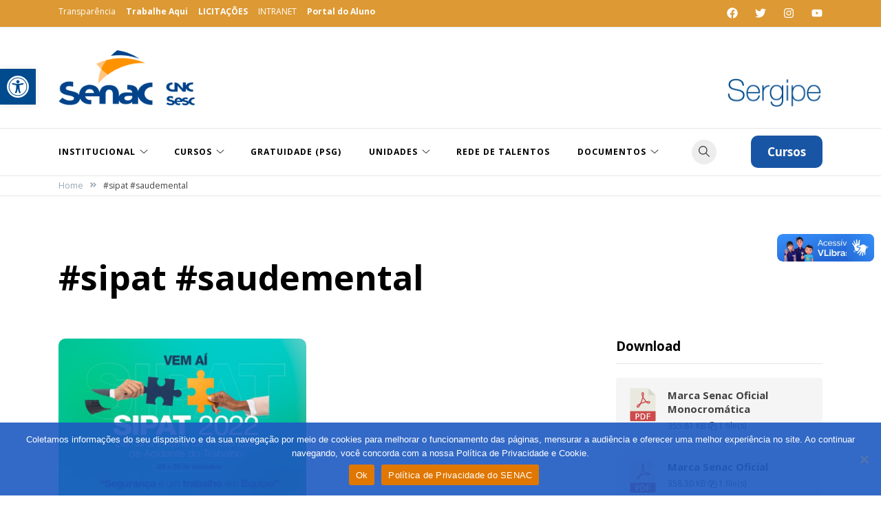

--- FILE ---
content_type: text/html; charset=UTF-8
request_url: https://www.se.senac.br/tag/sipat-saudemental/
body_size: 24477
content:
<!doctype html>
<html lang="pt-BR">
<head>
	<meta charset="UTF-8">
	<meta name="viewport" content="width=device-width, initial-scale=1">
	<link rel="profile" href="https://gmpg.org/xfn/11">
	
<link rel="stylesheet" href="https://www.w3schools.com/w3css/4/w3.css">

	<meta name='robots' content='index, follow, max-image-preview:large, max-snippet:-1, max-video-preview:-1' />

	<!-- This site is optimized with the Yoast SEO plugin v25.6 - https://yoast.com/wordpress/plugins/seo/ -->
	<title>Arquivos #sipat #saudemental - Senac Sergipe</title>
	<link rel="canonical" href="https://www.se.senac.br/tag/sipat-saudemental/" />
	<meta property="og:locale" content="pt_BR" />
	<meta property="og:type" content="article" />
	<meta property="og:title" content="Arquivos #sipat #saudemental - Senac Sergipe" />
	<meta property="og:url" content="https://www.se.senac.br/tag/sipat-saudemental/" />
	<meta property="og:site_name" content="Senac Sergipe" />
	<meta name="twitter:card" content="summary_large_image" />
	<meta name="twitter:site" content="@senacsergipe" />
	<script type="application/ld+json" class="yoast-schema-graph">{"@context":"https://schema.org","@graph":[{"@type":"CollectionPage","@id":"https://www.se.senac.br/tag/sipat-saudemental/","url":"https://www.se.senac.br/tag/sipat-saudemental/","name":"Arquivos #sipat #saudemental - Senac Sergipe","isPartOf":{"@id":"https://www.se.senac.br/#website"},"primaryImageOfPage":{"@id":"https://www.se.senac.br/tag/sipat-saudemental/#primaryimage"},"image":{"@id":"https://www.se.senac.br/tag/sipat-saudemental/#primaryimage"},"thumbnailUrl":"https://www.se.senac.br/wp-content/uploads/2022/09/papel-de-parede-sipat-setembro-1-1.jpg","breadcrumb":{"@id":"https://www.se.senac.br/tag/sipat-saudemental/#breadcrumb"},"inLanguage":"pt-BR"},{"@type":"ImageObject","inLanguage":"pt-BR","@id":"https://www.se.senac.br/tag/sipat-saudemental/#primaryimage","url":"https://www.se.senac.br/wp-content/uploads/2022/09/papel-de-parede-sipat-setembro-1-1.jpg","contentUrl":"https://www.se.senac.br/wp-content/uploads/2022/09/papel-de-parede-sipat-setembro-1-1.jpg","width":1348,"height":1080},{"@type":"BreadcrumbList","@id":"https://www.se.senac.br/tag/sipat-saudemental/#breadcrumb","itemListElement":[{"@type":"ListItem","position":1,"name":"Início","item":"https://www.se.senac.br/"},{"@type":"ListItem","position":2,"name":"#sipat #saudemental"}]},{"@type":"WebSite","@id":"https://www.se.senac.br/#website","url":"https://www.se.senac.br/","name":"Senac Sergipe","description":"Educar para o Trabalho","publisher":{"@id":"https://www.se.senac.br/#organization"},"potentialAction":[{"@type":"SearchAction","target":{"@type":"EntryPoint","urlTemplate":"https://www.se.senac.br/?s={search_term_string}"},"query-input":{"@type":"PropertyValueSpecification","valueRequired":true,"valueName":"search_term_string"}}],"inLanguage":"pt-BR"},{"@type":"Organization","@id":"https://www.se.senac.br/#organization","name":"Senac Sergipe","url":"https://www.se.senac.br/","logo":{"@type":"ImageObject","inLanguage":"pt-BR","@id":"https://www.se.senac.br/#/schema/logo/image/","url":"https://www.se.senac.br/wp-content/uploads/2023/11/marca-senac-sergipe-topo-marca-nova.png","contentUrl":"https://www.se.senac.br/wp-content/uploads/2023/11/marca-senac-sergipe-topo-marca-nova.png","width":616,"height":198,"caption":"Senac Sergipe"},"image":{"@id":"https://www.se.senac.br/#/schema/logo/image/"},"sameAs":["https://www.facebook.com/SenacSE/","https://x.com/senacsergipe","https://www.instagram.com/senacse/"]}]}</script>
	<!-- / Yoast SEO plugin. -->


<link rel='dns-prefetch' href='//fonts.googleapis.com' />
<link rel="alternate" type="application/rss+xml" title="Feed para Senac Sergipe &raquo;" href="https://www.se.senac.br/feed/" />
<link rel="alternate" type="application/rss+xml" title="Feed de comentários para Senac Sergipe &raquo;" href="https://www.se.senac.br/comments/feed/" />
<link rel="alternate" type="application/rss+xml" title="Feed de tag para Senac Sergipe &raquo; #sipat #saudemental" href="https://www.se.senac.br/tag/sipat-saudemental/feed/" />
<style type="text/css" media="all">
.wpautoterms-footer{background-color:#ffffff;text-align:center;}
.wpautoterms-footer a{color:#000000;font-family:Arial, sans-serif;font-size:14px;}
.wpautoterms-footer .separator{color:#cccccc;font-family:Arial, sans-serif;font-size:14px;}</style>
<style id='wp-img-auto-sizes-contain-inline-css'>
img:is([sizes=auto i],[sizes^="auto," i]){contain-intrinsic-size:3000px 1500px}
/*# sourceURL=wp-img-auto-sizes-contain-inline-css */
</style>
<link rel='stylesheet' id='sbi_styles-css' href='https://www.se.senac.br/wp-content/plugins/instagram-feed/css/sbi-styles.min.css?ver=6.9.1' media='all' />
<style id='wp-emoji-styles-inline-css'>

	img.wp-smiley, img.emoji {
		display: inline !important;
		border: none !important;
		box-shadow: none !important;
		height: 1em !important;
		width: 1em !important;
		margin: 0 0.07em !important;
		vertical-align: -0.1em !important;
		background: none !important;
		padding: 0 !important;
	}
/*# sourceURL=wp-emoji-styles-inline-css */
</style>
<link rel='stylesheet' id='wp-block-library-css' href='https://www.se.senac.br/wp-includes/css/dist/block-library/style.min.css?ver=6.9' media='all' />
<style id='global-styles-inline-css'>
:root{--wp--preset--aspect-ratio--square: 1;--wp--preset--aspect-ratio--4-3: 4/3;--wp--preset--aspect-ratio--3-4: 3/4;--wp--preset--aspect-ratio--3-2: 3/2;--wp--preset--aspect-ratio--2-3: 2/3;--wp--preset--aspect-ratio--16-9: 16/9;--wp--preset--aspect-ratio--9-16: 9/16;--wp--preset--color--black: #000000;--wp--preset--color--cyan-bluish-gray: #abb8c3;--wp--preset--color--white: #ffffff;--wp--preset--color--pale-pink: #f78da7;--wp--preset--color--vivid-red: #cf2e2e;--wp--preset--color--luminous-vivid-orange: #ff6900;--wp--preset--color--luminous-vivid-amber: #fcb900;--wp--preset--color--light-green-cyan: #7bdcb5;--wp--preset--color--vivid-green-cyan: #00d084;--wp--preset--color--pale-cyan-blue: #8ed1fc;--wp--preset--color--vivid-cyan-blue: #0693e3;--wp--preset--color--vivid-purple: #9b51e0;--wp--preset--gradient--vivid-cyan-blue-to-vivid-purple: linear-gradient(135deg,rgb(6,147,227) 0%,rgb(155,81,224) 100%);--wp--preset--gradient--light-green-cyan-to-vivid-green-cyan: linear-gradient(135deg,rgb(122,220,180) 0%,rgb(0,208,130) 100%);--wp--preset--gradient--luminous-vivid-amber-to-luminous-vivid-orange: linear-gradient(135deg,rgb(252,185,0) 0%,rgb(255,105,0) 100%);--wp--preset--gradient--luminous-vivid-orange-to-vivid-red: linear-gradient(135deg,rgb(255,105,0) 0%,rgb(207,46,46) 100%);--wp--preset--gradient--very-light-gray-to-cyan-bluish-gray: linear-gradient(135deg,rgb(238,238,238) 0%,rgb(169,184,195) 100%);--wp--preset--gradient--cool-to-warm-spectrum: linear-gradient(135deg,rgb(74,234,220) 0%,rgb(151,120,209) 20%,rgb(207,42,186) 40%,rgb(238,44,130) 60%,rgb(251,105,98) 80%,rgb(254,248,76) 100%);--wp--preset--gradient--blush-light-purple: linear-gradient(135deg,rgb(255,206,236) 0%,rgb(152,150,240) 100%);--wp--preset--gradient--blush-bordeaux: linear-gradient(135deg,rgb(254,205,165) 0%,rgb(254,45,45) 50%,rgb(107,0,62) 100%);--wp--preset--gradient--luminous-dusk: linear-gradient(135deg,rgb(255,203,112) 0%,rgb(199,81,192) 50%,rgb(65,88,208) 100%);--wp--preset--gradient--pale-ocean: linear-gradient(135deg,rgb(255,245,203) 0%,rgb(182,227,212) 50%,rgb(51,167,181) 100%);--wp--preset--gradient--electric-grass: linear-gradient(135deg,rgb(202,248,128) 0%,rgb(113,206,126) 100%);--wp--preset--gradient--midnight: linear-gradient(135deg,rgb(2,3,129) 0%,rgb(40,116,252) 100%);--wp--preset--font-size--small: var(--font-size-sm);--wp--preset--font-size--medium: 20px;--wp--preset--font-size--large: var(--font-size-lg);--wp--preset--font-size--x-large: 42px;--wp--preset--font-size--normal: var(--font-size-md);--wp--preset--font-size--larger: var(--font-size-xl);--wp--preset--font-size--extra-large: var(--font-size-2xl);--wp--preset--font-size--huge: var(--font-size-3xl);--wp--preset--font-size--gigantic: var(--font-size-4xl);--wp--preset--spacing--20: 0.44rem;--wp--preset--spacing--30: 0.67rem;--wp--preset--spacing--40: 1rem;--wp--preset--spacing--50: 1.5rem;--wp--preset--spacing--60: 2.25rem;--wp--preset--spacing--70: 3.38rem;--wp--preset--spacing--80: 5.06rem;--wp--preset--shadow--natural: 6px 6px 9px rgba(0, 0, 0, 0.2);--wp--preset--shadow--deep: 12px 12px 50px rgba(0, 0, 0, 0.4);--wp--preset--shadow--sharp: 6px 6px 0px rgba(0, 0, 0, 0.2);--wp--preset--shadow--outlined: 6px 6px 0px -3px rgb(255, 255, 255), 6px 6px rgb(0, 0, 0);--wp--preset--shadow--crisp: 6px 6px 0px rgb(0, 0, 0);}:where(.is-layout-flex){gap: 0.5em;}:where(.is-layout-grid){gap: 0.5em;}body .is-layout-flex{display: flex;}.is-layout-flex{flex-wrap: wrap;align-items: center;}.is-layout-flex > :is(*, div){margin: 0;}body .is-layout-grid{display: grid;}.is-layout-grid > :is(*, div){margin: 0;}:where(.wp-block-columns.is-layout-flex){gap: 2em;}:where(.wp-block-columns.is-layout-grid){gap: 2em;}:where(.wp-block-post-template.is-layout-flex){gap: 1.25em;}:where(.wp-block-post-template.is-layout-grid){gap: 1.25em;}.has-black-color{color: var(--wp--preset--color--black) !important;}.has-cyan-bluish-gray-color{color: var(--wp--preset--color--cyan-bluish-gray) !important;}.has-white-color{color: var(--wp--preset--color--white) !important;}.has-pale-pink-color{color: var(--wp--preset--color--pale-pink) !important;}.has-vivid-red-color{color: var(--wp--preset--color--vivid-red) !important;}.has-luminous-vivid-orange-color{color: var(--wp--preset--color--luminous-vivid-orange) !important;}.has-luminous-vivid-amber-color{color: var(--wp--preset--color--luminous-vivid-amber) !important;}.has-light-green-cyan-color{color: var(--wp--preset--color--light-green-cyan) !important;}.has-vivid-green-cyan-color{color: var(--wp--preset--color--vivid-green-cyan) !important;}.has-pale-cyan-blue-color{color: var(--wp--preset--color--pale-cyan-blue) !important;}.has-vivid-cyan-blue-color{color: var(--wp--preset--color--vivid-cyan-blue) !important;}.has-vivid-purple-color{color: var(--wp--preset--color--vivid-purple) !important;}.has-black-background-color{background-color: var(--wp--preset--color--black) !important;}.has-cyan-bluish-gray-background-color{background-color: var(--wp--preset--color--cyan-bluish-gray) !important;}.has-white-background-color{background-color: var(--wp--preset--color--white) !important;}.has-pale-pink-background-color{background-color: var(--wp--preset--color--pale-pink) !important;}.has-vivid-red-background-color{background-color: var(--wp--preset--color--vivid-red) !important;}.has-luminous-vivid-orange-background-color{background-color: var(--wp--preset--color--luminous-vivid-orange) !important;}.has-luminous-vivid-amber-background-color{background-color: var(--wp--preset--color--luminous-vivid-amber) !important;}.has-light-green-cyan-background-color{background-color: var(--wp--preset--color--light-green-cyan) !important;}.has-vivid-green-cyan-background-color{background-color: var(--wp--preset--color--vivid-green-cyan) !important;}.has-pale-cyan-blue-background-color{background-color: var(--wp--preset--color--pale-cyan-blue) !important;}.has-vivid-cyan-blue-background-color{background-color: var(--wp--preset--color--vivid-cyan-blue) !important;}.has-vivid-purple-background-color{background-color: var(--wp--preset--color--vivid-purple) !important;}.has-black-border-color{border-color: var(--wp--preset--color--black) !important;}.has-cyan-bluish-gray-border-color{border-color: var(--wp--preset--color--cyan-bluish-gray) !important;}.has-white-border-color{border-color: var(--wp--preset--color--white) !important;}.has-pale-pink-border-color{border-color: var(--wp--preset--color--pale-pink) !important;}.has-vivid-red-border-color{border-color: var(--wp--preset--color--vivid-red) !important;}.has-luminous-vivid-orange-border-color{border-color: var(--wp--preset--color--luminous-vivid-orange) !important;}.has-luminous-vivid-amber-border-color{border-color: var(--wp--preset--color--luminous-vivid-amber) !important;}.has-light-green-cyan-border-color{border-color: var(--wp--preset--color--light-green-cyan) !important;}.has-vivid-green-cyan-border-color{border-color: var(--wp--preset--color--vivid-green-cyan) !important;}.has-pale-cyan-blue-border-color{border-color: var(--wp--preset--color--pale-cyan-blue) !important;}.has-vivid-cyan-blue-border-color{border-color: var(--wp--preset--color--vivid-cyan-blue) !important;}.has-vivid-purple-border-color{border-color: var(--wp--preset--color--vivid-purple) !important;}.has-vivid-cyan-blue-to-vivid-purple-gradient-background{background: var(--wp--preset--gradient--vivid-cyan-blue-to-vivid-purple) !important;}.has-light-green-cyan-to-vivid-green-cyan-gradient-background{background: var(--wp--preset--gradient--light-green-cyan-to-vivid-green-cyan) !important;}.has-luminous-vivid-amber-to-luminous-vivid-orange-gradient-background{background: var(--wp--preset--gradient--luminous-vivid-amber-to-luminous-vivid-orange) !important;}.has-luminous-vivid-orange-to-vivid-red-gradient-background{background: var(--wp--preset--gradient--luminous-vivid-orange-to-vivid-red) !important;}.has-very-light-gray-to-cyan-bluish-gray-gradient-background{background: var(--wp--preset--gradient--very-light-gray-to-cyan-bluish-gray) !important;}.has-cool-to-warm-spectrum-gradient-background{background: var(--wp--preset--gradient--cool-to-warm-spectrum) !important;}.has-blush-light-purple-gradient-background{background: var(--wp--preset--gradient--blush-light-purple) !important;}.has-blush-bordeaux-gradient-background{background: var(--wp--preset--gradient--blush-bordeaux) !important;}.has-luminous-dusk-gradient-background{background: var(--wp--preset--gradient--luminous-dusk) !important;}.has-pale-ocean-gradient-background{background: var(--wp--preset--gradient--pale-ocean) !important;}.has-electric-grass-gradient-background{background: var(--wp--preset--gradient--electric-grass) !important;}.has-midnight-gradient-background{background: var(--wp--preset--gradient--midnight) !important;}.has-small-font-size{font-size: var(--wp--preset--font-size--small) !important;}.has-medium-font-size{font-size: var(--wp--preset--font-size--medium) !important;}.has-large-font-size{font-size: var(--wp--preset--font-size--large) !important;}.has-x-large-font-size{font-size: var(--wp--preset--font-size--x-large) !important;}
/*# sourceURL=global-styles-inline-css */
</style>

<style id='classic-theme-styles-inline-css'>
/*! This file is auto-generated */
.wp-block-button__link{color:#fff;background-color:#32373c;border-radius:9999px;box-shadow:none;text-decoration:none;padding:calc(.667em + 2px) calc(1.333em + 2px);font-size:1.125em}.wp-block-file__button{background:#32373c;color:#fff;text-decoration:none}
/*# sourceURL=/wp-includes/css/classic-themes.min.css */
</style>
<link rel='stylesheet' id='wpautoterms_css-css' href='https://www.se.senac.br/wp-content/plugins/auto-terms-of-service-and-privacy-policy/css/wpautoterms.css?ver=6.9' media='all' />
<link rel='stylesheet' id='contact-form-7-css' href='https://www.se.senac.br/wp-content/plugins/contact-form-7/includes/css/styles.css?ver=6.1.1' media='all' />
<link rel='stylesheet' id='cookie-notice-front-css' href='https://www.se.senac.br/wp-content/plugins/cookie-notice/css/front.min.css?ver=2.5.7' media='all' />
<link rel='stylesheet' id='ctf_styles-css' href='https://www.se.senac.br/wp-content/plugins/custom-twitter-feeds/css/ctf-styles.min.css?ver=2.3.1' media='all' />
<link rel='stylesheet' id='wpdm-fonticon-css' href='https://www.se.senac.br/wp-content/plugins/download-manager/assets/wpdm-iconfont/css/wpdm-icons.css?ver=6.9' media='all' />
<link rel='stylesheet' id='wpdm-front-css' href='https://www.se.senac.br/wp-content/plugins/download-manager/assets/css/front.min.css?ver=6.9' media='all' />
<link rel='stylesheet' id='wds_frontend-css' href='https://www.se.senac.br/wp-content/plugins/slider-wd/css/wds_frontend.css?ver=2.1.76' media='all' />
<link rel='stylesheet' id='wds_effects-css' href='https://www.se.senac.br/wp-content/plugins/slider-wd/css/wds_effects.css?ver=2.1.76' media='all' />
<link rel='stylesheet' id='wds_font-awesome-css' href='https://www.se.senac.br/wp-content/plugins/slider-wd/css/font-awesome/font-awesome.css?ver=4.6.3' media='all' />
<link rel='stylesheet' id='wds_googlefonts-css' href='https://fonts.googleapis.com/css?family=ABeeZee&#038;subset=greek,latin,greek-ext,vietnamese,cyrillic-ext,latin-ext,cyrillic' media='all' />
<link rel='stylesheet' id='wmpci-public-style-css' href='https://www.se.senac.br/wp-content/plugins/wp-modal-popup-with-cookie-integration/assets/css/wmpci-public.css?ver=2.5' media='all' />
<link rel='stylesheet' id='wp-polls-css' href='https://www.se.senac.br/wp-content/plugins/wp-polls/polls-css.css?ver=2.77.3' media='all' />
<style id='wp-polls-inline-css'>
.wp-polls .pollbar {
	margin: 1px;
	font-size: 6px;
	line-height: 8px;
	height: 8px;
	background-image: url('https://www.se.senac.br/wp-content/plugins/wp-polls/images/default/pollbg.gif');
	border: 1px solid #c8c8c8;
}

/*# sourceURL=wp-polls-inline-css */
</style>
<link rel='stylesheet' id='pojo-a11y-css' href='https://www.se.senac.br/wp-content/plugins/pojo-accessibility/modules/legacy/assets/css/style.min.css?ver=1.0.0' media='all' />
<link rel='stylesheet' id='voluto-fonts-css' href='//fonts.googleapis.com/css?family=Open+Sans%3Aregular%7COpen+Sans%3A700&#038;subset=latin&#038;display=swap&#038;ver=1.0.1' media='all' />
<link rel='stylesheet' id='voluto-style-css' href='https://www.se.senac.br/wp-content/themes/voluto/style.css?ver=1.0.1' media='all' />
<link rel='stylesheet' id='voluto-style-min-css' href='https://www.se.senac.br/wp-content/themes/voluto/assets/css/styles.min.css?ver=1.0.1' media='all' />
<style id='voluto-style-min-inline-css'>
:root { --color-accent:#1855a5; --color-accent-dark:#ea7a02;}
.voluto-breadcrumb-trail { background-color:#ffffff; }.footer-widgets { background-color:#dd9933; }.before-footer { background-color:#1e73be; }.top-bar { background-color:#dd9933; }.site-header { background-color:#ffffff; }.menu-bar { background-color:#ffffff; }.site-header, .site-description, .site-title a, .site-header .main-navigation > div > ul > li > a { color:#ffffff; }.page-banner.has-featured.overlay .entry-meta a, .page-banner.has-featured.overlay .entry-meta, .single-post .entry-meta, .single-post .entry-meta a { color:#1e73be; }.before-footer-inner { border-color:rgba(30,115,190,0); }.elementor-button-wrapper .elementor-button,button,.button,.wp-block-button__link,input[type='button'],input[type='reset'],input[type='submit'],.wpforms-form button[type=submit],div.wpforms-container-full .wpforms-form button[type=submit],div.nf-form-content input[type=button] { border-radius:10px; }.site-header svg { fill:#ffffff; }@media (min-width:  992px) { h1 { font-size:50px; } }@media (min-width:  992px) { h2 { font-size:40px; } }@media (min-width:  992px) { h3 { font-size:32px; } }@media (min-width:  992px) { h4 { font-size:24px; } }@media (min-width:  992px) { h5 { font-size:20px; } }@media (min-width:  992px) { body { font-size:17px; } }@media (min-width:  992px) { .posts-loop .entry-title { font-size:22px; } }@media (min-width:  992px) { .posts-loop .entry-meta, .posts-loop .entry-meta .posted-on { font-size:12px; } }@media (min-width:  992px) { .voluto-breadcrumb-trail { padding-top:5px; } }@media (min-width:  992px) { .voluto-breadcrumb-trail { padding-bottom:5px; } }@media (min-width:  992px) { .before-footer-inner { padding-top:29px; } }@media (min-width:  992px) { .before-footer-inner { padding-bottom:29px; } }@media (min-width:  992px) { .site-branding { padding-top:23px; } }@media (min-width:  992px) { .site-branding { padding-bottom:23px; } }@media (min-width:  992px) { .menu-bar { padding-top:0px; } }@media (min-width:  992px) { .menu-bar { padding-bottom:0px; } }@media (min-width:  992px) { .site-info { padding-bottom:16px; } }@media (min-width:  992px) { .custom-logo-link img { max-width:250px; } }.posts-loop .entry-title { text-transform:none; }h1,h2,h3,h4,h5,h6,.site-title { line-height:1.15; }body { line-height:1.5; }body { font-family:Open Sans,sans-serif;}
h1,h2,h3,h4,h5,h6,.site-title { font-family:Open Sans,sans-serif;}
.posts-loop .content-grid>*:not(:last-child), .posts-loop .content-list>*:not(:last-child) { margin-bottom:13px; }.card-style-boxed .post-content-inner .post-thumbnail { margin-left:-30px;margin-right:-30px;}

/*# sourceURL=voluto-style-min-inline-css */
</style>
<link rel='stylesheet' id='__EPYT__style-css' href='https://www.se.senac.br/wp-content/plugins/youtube-embed-plus/styles/ytprefs.min.css?ver=14.2.3' media='all' />
<style id='__EPYT__style-inline-css'>

                .epyt-gallery-thumb {
                        width: 33.333%;
                }
                
/*# sourceURL=__EPYT__style-inline-css */
</style>
<script src="https://www.se.senac.br/wp-includes/js/jquery/jquery.min.js?ver=3.7.1" id="jquery-core-js"></script>
<script src="https://www.se.senac.br/wp-includes/js/jquery/jquery-migrate.min.js?ver=3.4.1" id="jquery-migrate-js"></script>
<script src="https://www.se.senac.br/wp-includes/js/dist/dom-ready.min.js?ver=f77871ff7694fffea381" id="wp-dom-ready-js"></script>
<script src="https://www.se.senac.br/wp-content/plugins/auto-terms-of-service-and-privacy-policy/js/base.js?ver=3.0.3" id="wpautoterms_base-js"></script>
<script src="https://www.se.senac.br/wp-content/plugins/download-manager/assets/js/wpdm.min.js?ver=6.9" id="wpdm-frontend-js-js"></script>
<script id="wpdm-frontjs-js-extra">
var wpdm_url = {"home":"https://www.se.senac.br/","site":"https://www.se.senac.br/","ajax":"https://www.se.senac.br/wp-admin/admin-ajax.php"};
var wpdm_js = {"spinner":"\u003Ci class=\"wpdm-icon wpdm-sun wpdm-spin\"\u003E\u003C/i\u003E","client_id":"6ab6489987891ea7b9076d4a3d0e5368"};
var wpdm_strings = {"pass_var":"Password Verified!","pass_var_q":"Please click following button to start download.","start_dl":"Start Download"};
//# sourceURL=wpdm-frontjs-js-extra
</script>
<script src="https://www.se.senac.br/wp-content/plugins/download-manager/assets/js/front.min.js?ver=3.3.20" id="wpdm-frontjs-js"></script>
<script src="https://www.se.senac.br/wp-content/plugins/slider-wd/js/jquery.mobile.js?ver=2.1.76" id="wds_jquery_mobile-js"></script>
<script src="https://www.se.senac.br/wp-content/plugins/slider-wd/js/jquery.featureCarouselslider.js?ver=2.1.76" id="wds_jquery_featureCarouselslider-js"></script>
<script src="https://www.se.senac.br/wp-content/plugins/slider-wd/js/wds_hotspot.js?ver=2.1.76" id="wds_hotspot-js"></script>
<script src="https://www.se.senac.br/wp-content/plugins/slider-wd/js/wds_frontend.js?ver=2.1.76" id="wds_frontend-js"></script>
<script id="__ytprefs__-js-extra">
var _EPYT_ = {"ajaxurl":"https://www.se.senac.br/wp-admin/admin-ajax.php","security":"d7e2364996","gallery_scrolloffset":"20","eppathtoscripts":"https://www.se.senac.br/wp-content/plugins/youtube-embed-plus/scripts/","eppath":"https://www.se.senac.br/wp-content/plugins/youtube-embed-plus/","epresponsiveselector":"[\"iframe.__youtube_prefs_widget__\"]","epdovol":"1","version":"14.2.3","evselector":"iframe.__youtube_prefs__[src], iframe[src*=\"youtube.com/embed/\"], iframe[src*=\"youtube-nocookie.com/embed/\"]","ajax_compat":"","maxres_facade":"eager","ytapi_load":"light","pause_others":"","stopMobileBuffer":"1","facade_mode":"","not_live_on_channel":""};
//# sourceURL=__ytprefs__-js-extra
</script>
<script src="https://www.se.senac.br/wp-content/plugins/youtube-embed-plus/scripts/ytprefs.min.js?ver=14.2.3" id="__ytprefs__-js"></script>
<link rel="https://api.w.org/" href="https://www.se.senac.br/wp-json/" /><link rel="alternate" title="JSON" type="application/json" href="https://www.se.senac.br/wp-json/wp/v2/tags/417" /><link rel="EditURI" type="application/rsd+xml" title="RSD" href="https://www.se.senac.br/xmlrpc.php?rsd" />
    
    <script type="text/javascript">
        var ajaxurl = 'https://www.se.senac.br/wp-admin/admin-ajax.php';
    </script>
<style type="text/css">
#pojo-a11y-toolbar .pojo-a11y-toolbar-toggle a{ background-color: #004b8d;	color: #ffffff;}
#pojo-a11y-toolbar .pojo-a11y-toolbar-overlay, #pojo-a11y-toolbar .pojo-a11y-toolbar-overlay ul.pojo-a11y-toolbar-items.pojo-a11y-links{ border-color: #004b8d;}
body.pojo-a11y-focusable a:focus{ outline-style: solid !important;	outline-width: 4px !important;	outline-color: #FF0000 !important;}
#pojo-a11y-toolbar{ top: 100px !important;}
#pojo-a11y-toolbar .pojo-a11y-toolbar-overlay{ background-color: #ffffff;}
#pojo-a11y-toolbar .pojo-a11y-toolbar-overlay ul.pojo-a11y-toolbar-items li.pojo-a11y-toolbar-item a, #pojo-a11y-toolbar .pojo-a11y-toolbar-overlay p.pojo-a11y-toolbar-title{ color: #333333;}
#pojo-a11y-toolbar .pojo-a11y-toolbar-overlay ul.pojo-a11y-toolbar-items li.pojo-a11y-toolbar-item a.active{ background-color: #4054b2;	color: #ffffff;}
@media (max-width: 767px) { #pojo-a11y-toolbar { top: 50px !important; } }</style>		<style type="text/css">
					.site-title,
			.site-description {
				position: absolute;
				clip: rect(1px, 1px, 1px, 1px);
				}
					</style>
		<link rel="icon" href="https://www.se.senac.br/wp-content/uploads/2015/05/favicon.png" sizes="32x32" />
<link rel="icon" href="https://www.se.senac.br/wp-content/uploads/2015/05/favicon.png" sizes="192x192" />
<link rel="apple-touch-icon" href="https://www.se.senac.br/wp-content/uploads/2015/05/favicon.png" />
<meta name="msapplication-TileImage" content="https://www.se.senac.br/wp-content/uploads/2015/05/favicon.png" />
<style type="text/css">.layout-stretched.page article {margin-bottom:0;}</style><meta name="generator" content="WordPress Download Manager 3.3.20" />
                <style>
        /* WPDM Link Template Styles */        </style>
                <style>

            :root {
                --color-primary: #4a8eff;
                --color-primary-rgb: 74, 142, 255;
                --color-primary-hover: #5998ff;
                --color-primary-active: #3281ff;
                --color-secondary: #6c757d;
                --color-secondary-rgb: 108, 117, 125;
                --color-secondary-hover: #6c757d;
                --color-secondary-active: #6c757d;
                --color-success: #018e11;
                --color-success-rgb: 1, 142, 17;
                --color-success-hover: #0aad01;
                --color-success-active: #0c8c01;
                --color-info: #2CA8FF;
                --color-info-rgb: 44, 168, 255;
                --color-info-hover: #2CA8FF;
                --color-info-active: #2CA8FF;
                --color-warning: #FFB236;
                --color-warning-rgb: 255, 178, 54;
                --color-warning-hover: #FFB236;
                --color-warning-active: #FFB236;
                --color-danger: #ff5062;
                --color-danger-rgb: 255, 80, 98;
                --color-danger-hover: #ff5062;
                --color-danger-active: #ff5062;
                --color-green: #30b570;
                --color-blue: #0073ff;
                --color-purple: #8557D3;
                --color-red: #ff5062;
                --color-muted: rgba(69, 89, 122, 0.6);
                --wpdm-font: "Sen", -apple-system, BlinkMacSystemFont, "Segoe UI", Roboto, Helvetica, Arial, sans-serif, "Apple Color Emoji", "Segoe UI Emoji", "Segoe UI Symbol";
            }

            .wpdm-download-link.btn.btn-primary {
                border-radius: 4px;
            }


        </style>
        	<!-- Google Tag Manager -->
<script>(function(w,d,s,l,i){w[l]=w[l]||[];w[l].push({'gtm.start':
new Date().getTime(),event:'gtm.js'});var f=d.getElementsByTagName(s)[0],
j=d.createElement(s),dl=l!='dataLayer'?'&l='+l:'';j.async=true;j.src=
'https://www.googletagmanager.com/gtm.js?id='+i+dl;f.parentNode.insertBefore(j,f);
})(window,document,'script','dataLayer','GTM-KMDVB5XV');</script>
<!-- End Google Tag Manager -->

	
<link rel='stylesheet' id='sby_styles-css' href='https://www.se.senac.br/wp-content/plugins/feeds-for-youtube/css/sb-youtube-free.min.css?ver=2.4.0' media='all' />
</head>

<body class="archive tag tag-sipat-saudemental tag-417 wp-custom-logo wp-theme-voluto cookies-not-set hfeed sidebar-right has-sticky-header">
<div id="page" class="site">
	<a class="skip-link screen-reader-text" href="#primary">Skip to content</a>

	
				<div class="top-bar">
				<div class="container">
					<div class="row v-align">
						<div class="col-md-6">
														
			<nav id="top-navigation" class="top-navigation">
				<div class="menu-top-menu-container"><ul id="top-menu" class="menu"><li id="menu-item-19190" class="menu-item menu-item-type-custom menu-item-object-custom menu-item-19190"><a href="https://transparencia.senac.br/#/se/home">Transparência</a></li>
<li id="menu-item-19191" class="menu-item menu-item-type-custom menu-item-object-custom menu-item-19191"><a href="https://www.se.senac.br/pss/"><b>Trabalhe Aqui</b></a></li>
<li id="menu-item-20540" class="menu-item menu-item-type-custom menu-item-object-custom menu-item-20540"><a href="https://transparencia.senac.br/#/se/licitacoes"><b>LICITAÇÕES</b></a></li>
<li id="menu-item-23531" class="menu-item menu-item-type-custom menu-item-object-custom menu-item-23531"><a href="https://web.yammer.com/main/org/se.senac.br/groups/eyJfdHlwZSI6Ikdyb3VwIiwiaWQiOiIxMDc3MjMxNjE2MDAifQ/new">INTRANET</a></li>
<li id="menu-item-24623" class="menu-item menu-item-type-custom menu-item-object-custom menu-item-24623"><a href="https://cloud.plataforma.senac.br/senacportalaluno/#/login?returnUrl="><b>Portal do Aluno</b></a></li>
</ul></div>			</nav><!-- #top-navigation -->
												</div>
						<div class="col-md-6 column-right">
							<div class="top-bar-social"><a target="_blank" rel="noopener noreferrer nofollow" href="https://facebook.com/senacSE"><span class="voluto-icon"><svg xmlns="http://www.w3.org/2000/svg" viewBox="0 0 512 512"><path d="M504 256C504 119 393 8 256 8S8 119 8 256c0 123.78 90.69 226.38 209.25 245V327.69h-63V256h63v-54.64c0-62.15 37-96.48 93.67-96.48 27.14 0 55.52 4.84 55.52 4.84v61h-31.28c-30.8 0-40.41 19.12-40.41 38.73V256h68.78l-11 71.69h-57.78V501C413.31 482.38 504 379.78 504 256z" /></svg></span></a><a target="_blank" rel="noopener noreferrer nofollow" href="https://twitter.com/senacsergipe"><span class="voluto-icon"><svg xmlns="http://www.w3.org/2000/svg" viewBox="0 0 512 512"><path d="M459.37 151.716c.325 4.548.325 9.097.325 13.645 0 138.72-105.583 298.558-298.558 298.558-59.452 0-114.68-17.219-161.137-47.106 8.447.974 16.568 1.299 25.34 1.299 49.055 0 94.213-16.568 130.274-44.832-46.132-.975-84.792-31.188-98.112-72.772 6.498.974 12.995 1.624 19.818 1.624 9.421 0 18.843-1.3 27.614-3.573-48.081-9.747-84.143-51.98-84.143-102.985v-1.299c13.969 7.797 30.214 12.67 47.431 13.319-28.264-18.843-46.781-51.005-46.781-87.391 0-19.492 5.197-37.36 14.294-52.954 51.655 63.675 129.3 105.258 216.365 109.807-1.624-7.797-2.599-15.918-2.599-24.04 0-57.828 46.782-104.934 104.934-104.934 30.213 0 57.502 12.67 76.67 33.137 23.715-4.548 46.456-13.32 66.599-25.34-7.798 24.366-24.366 44.833-46.132 57.827 21.117-2.273 41.584-8.122 60.426-16.243-14.292 20.791-32.161 39.308-52.628 54.253z" /></svg></span></a><a target="_blank" rel="noopener noreferrer nofollow" href="https://instagram.com/senacse"><span class="voluto-icon"><svg xmlns="http://www.w3.org/2000/svg" viewBox="0 0 448 512"><path d="M224.1 141c-63.6 0-114.9 51.3-114.9 114.9s51.3 114.9 114.9 114.9S339 319.5 339 255.9 287.7 141 224.1 141zm0 189.6c-41.1 0-74.7-33.5-74.7-74.7s33.5-74.7 74.7-74.7 74.7 33.5 74.7 74.7-33.6 74.7-74.7 74.7zm146.4-194.3c0 14.9-12 26.8-26.8 26.8-14.9 0-26.8-12-26.8-26.8s12-26.8 26.8-26.8 26.8 12 26.8 26.8zm76.1 27.2c-1.7-35.9-9.9-67.7-36.2-93.9-26.2-26.2-58-34.4-93.9-36.2-37-2.1-147.9-2.1-184.9 0-35.8 1.7-67.6 9.9-93.9 36.1s-34.4 58-36.2 93.9c-2.1 37-2.1 147.9 0 184.9 1.7 35.9 9.9 67.7 36.2 93.9s58 34.4 93.9 36.2c37 2.1 147.9 2.1 184.9 0 35.9-1.7 67.7-9.9 93.9-36.2 26.2-26.2 34.4-58 36.2-93.9 2.1-37 2.1-147.8 0-184.8zM398.8 388c-7.8 19.6-22.9 34.7-42.6 42.6-29.5 11.7-99.5 9-132.1 9s-102.7 2.6-132.1-9c-19.6-7.8-34.7-22.9-42.6-42.6-11.7-29.5-9-99.5-9-132.1s-2.6-102.7 9-132.1c7.8-19.6 22.9-34.7 42.6-42.6 29.5-11.7 99.5-9 132.1-9s102.7-2.6 132.1 9c19.6 7.8 34.7 22.9 42.6 42.6 11.7 29.5 9 99.5 9 132.1s2.7 102.7-9 132.1z" /></svg></span></a><a target="_blank" rel="noopener noreferrer nofollow" href="https://www.youtube.com/senacse"><span class="voluto-icon"><svg xmlns="http://www.w3.org/2000/svg" viewBox="0 0 576 512"><path d="M549.655 124.083c-6.281-23.65-24.787-42.276-48.284-48.597C458.781 64 288 64 288 64S117.22 64 74.629 75.486c-23.497 6.322-42.003 24.947-48.284 48.597-11.412 42.867-11.412 132.305-11.412 132.305s0 89.438 11.412 132.305c6.281 23.65 24.787 41.5 48.284 47.821C117.22 448 288 448 288 448s170.78 0 213.371-11.486c23.497-6.321 42.003-24.171 48.284-47.821 11.412-42.867 11.412-132.305 11.412-132.305s0-89.438-11.412-132.305zm-317.51 213.508V175.185l142.739 81.205-142.739 81.201z" /></svg></span></a></div>						</div>						
					</div>	
				</div>
			</div>
			
			<header id="masthead" class="site-header header-layout-adspace">
				<div class="container">
					<div class="row">
						<div class="col-md-4 col-8 v-align">
							<div class="site-branding">
								<a href="https://www.se.senac.br/" class="custom-logo-link" rel="home"><img width="616" height="198" src="https://www.se.senac.br/wp-content/uploads/2023/11/marca-senac-sergipe-topo-marca-nova.png" class="custom-logo" alt="Senac Sergipe" decoding="async" fetchpriority="high" srcset="https://www.se.senac.br/wp-content/uploads/2023/11/marca-senac-sergipe-topo-marca-nova.png 616w, https://www.se.senac.br/wp-content/uploads/2023/11/marca-senac-sergipe-topo-marca-nova-300x96.png 300w, https://www.se.senac.br/wp-content/uploads/2023/11/marca-senac-sergipe-topo-marca-nova-500x161.png 500w" sizes="(max-width: 616px) 100vw, 616px" /></a>									<p class="site-title"><a href="https://www.se.senac.br/" rel="home">Senac Sergipe</a></p>
																		<p class="site-description">Educar para o Trabalho</p>
															</div><!-- .site-branding -->
						</div>
						<div class="col-md-8">
														<div class="header-ad">
								<a rel="nofollow" target="_blank" href="#">
									<img alt="" src="http://www.se.senac.br/wp-content/uploads/2022/11/topo-sergipe-senac-sergipe-direita-novo.png"/>
								</a>
							</div>
								
						</div>
					</div>
				</div>
			</header><!-- #masthead -->
			<div class="menu-bar">
								<div class="container">
					<div class="row">
						<div class="col-md-12 v-align">
							
				
				<nav id="site-navigation" class="main-navigation" >
					<div class="mobile-menu-close" tabindex="0"><span class="voluto-icon"><svg xmlns="http://www.w3.org/2000/svg" viewBox="0 0 512.001 512.001"><path d="M284.286 256.002L506.143 34.144c7.811-7.811 7.811-20.475 0-28.285-7.811-7.81-20.475-7.811-28.285 0L256 227.717 34.143 5.859c-7.811-7.811-20.475-7.811-28.285 0-7.81 7.811-7.811 20.475 0 28.285l221.857 221.857L5.858 477.859c-7.811 7.811-7.811 20.475 0 28.285a19.938 19.938 0 0014.143 5.857 19.94 19.94 0 0014.143-5.857L256 284.287l221.857 221.857c3.905 3.905 9.024 5.857 14.143 5.857s10.237-1.952 14.143-5.857c7.811-7.811 7.811-20.475 0-28.285L284.286 256.002z" /></svg></span></div>
					<div class="menu-principal-container"><ul id="primary-menu" class="menu"><li id="menu-item-216" class="menu-item menu-item-type-post_type menu-item-object-page menu-item-has-children menu-item-216"><a href="https://www.se.senac.br/conheca-o-senac/">Institucional</a><span tabindex=0 class="icon-dropdown"><span class="voluto-icon"><svg xmlns="http://www.w3.org/2000/svg" viewBox="0 0 384 512"><path d="M362.7 203.9l-159.1 144a16.06 16.06 0 01-21.44 0l-160.87-144c-6.56-6.8-7.09-16-1.19-22.6 6.28-6.9 16.4-6.8 22.63-1.2L192 314.5l149.3-134.4c6.594-5.877 16.69-5.361 22.62 1.188 5.88 6.612 5.38 15.812-1.22 22.612z" /></svg></span></span>
<ul class="sub-menu">
	<li id="menu-item-16969" class="menu-item menu-item-type-taxonomy menu-item-object-category menu-item-16969"><a href="https://www.se.senac.br/category/noticias/">Notícias</a></li>
	<li id="menu-item-201" class="menu-item menu-item-type-post_type menu-item-object-page menu-item-201"><a href="https://www.se.senac.br/conheca-o-senac/">Conheça o Senac</a></li>
	<li id="menu-item-199" class="menu-item menu-item-type-post_type menu-item-object-page menu-item-199"><a href="https://www.se.senac.br/atendimento-corporativo/">Atendimento Corporativo</a></li>
	<li id="menu-item-820" class="menu-item menu-item-type-custom menu-item-object-custom menu-item-820"><a href="https://transparencia.senac.br/#/se/licitacoes">Editais &#038; Licitações</a></li>
	<li id="menu-item-20484" class="menu-item menu-item-type-custom menu-item-object-custom menu-item-20484"><a href="https://www.se.senac.br/pss/">Processos Seletivos</a></li>
	<li id="menu-item-200" class="menu-item menu-item-type-post_type menu-item-object-page menu-item-has-children menu-item-200"><a href="https://www.se.senac.br/banco-de-oportunidades/">Banco de Oportunidades</a><span tabindex=0 class="icon-dropdown"><span class="voluto-icon"><svg xmlns="http://www.w3.org/2000/svg" viewBox="0 0 384 512"><path d="M362.7 203.9l-159.1 144a16.06 16.06 0 01-21.44 0l-160.87-144c-6.56-6.8-7.09-16-1.19-22.6 6.28-6.9 16.4-6.8 22.63-1.2L192 314.5l149.3-134.4c6.594-5.877 16.69-5.361 22.62 1.188 5.88 6.612 5.38 15.812-1.22 22.612z" /></svg></span></span>
	<ul class="sub-menu">
		<li id="menu-item-357" class="menu-item menu-item-type-post_type menu-item-object-page menu-item-357"><a href="https://www.se.senac.br/institucional/sala-do-empresario/">Sala do Empresário</a></li>
	</ul>
</li>
	<li id="menu-item-211" class="menu-item menu-item-type-post_type menu-item-object-page menu-item-211"><a href="https://www.se.senac.br/programa-senac-de-seguranca-alimentar/">Segurança Alimentar</a></li>
	<li id="menu-item-209" class="menu-item menu-item-type-post_type menu-item-object-page menu-item-209"><a href="https://www.se.senac.br/programa-de-aprendizagem/">Aprendizagem</a></li>
	<li id="menu-item-210" class="menu-item menu-item-type-post_type menu-item-object-page menu-item-210"><a href="https://www.se.senac.br/programa-senac-de-acessibilidade/">Acessibilidade</a></li>
	<li id="menu-item-196" class="menu-item menu-item-type-post_type menu-item-object-page menu-item-196"><a href="https://www.se.senac.br/aluguel-de-espacos/">Aluguel de Espaços</a></li>
</ul>
</li>
<li id="menu-item-797" class="menu-item menu-item-type-custom menu-item-object-custom menu-item-has-children menu-item-797"><a href="http://cursos.se.senac.br/">Cursos</a><span tabindex=0 class="icon-dropdown"><span class="voluto-icon"><svg xmlns="http://www.w3.org/2000/svg" viewBox="0 0 384 512"><path d="M362.7 203.9l-159.1 144a16.06 16.06 0 01-21.44 0l-160.87-144c-6.56-6.8-7.09-16-1.19-22.6 6.28-6.9 16.4-6.8 22.63-1.2L192 314.5l149.3-134.4c6.594-5.877 16.69-5.361 22.62 1.188 5.88 6.612 5.38 15.812-1.22 22.612z" /></svg></span></span>
<ul class="sub-menu">
	<li id="menu-item-3960" class="menu-item menu-item-type-custom menu-item-object-custom menu-item-3960"><a href="http://cursos.se.senac.br/">Cursos Presenciais</a></li>
	<li id="menu-item-20382" class="menu-item menu-item-type-custom menu-item-object-custom menu-item-20382"><a href="https://www.se.senac.br/curso-tecnico/">Cursos Técnicos</a></li>
	<li id="menu-item-16885" class="menu-item menu-item-type-custom menu-item-object-custom menu-item-16885"><a href="https://psg.se.senac.br/">Inscrições e resultados (PSG)</a></li>
	<li id="menu-item-223" class="menu-item menu-item-type-custom menu-item-object-custom menu-item-223"><a href="http://www.ead.senac.br/">Cursos a Distância</a></li>
	<li id="menu-item-634" class="menu-item menu-item-type-post_type menu-item-object-page menu-item-634"><a href="https://www.se.senac.br/plano-de-fidelizacao/">Plano de Fidelização</a></li>
	<li id="menu-item-3965" class="menu-item menu-item-type-post_type menu-item-object-page menu-item-3965"><a href="https://www.se.senac.br/informacoes-necessarias-para-a-matricula/">Matricule-se</a></li>
	<li id="menu-item-987" class="menu-item menu-item-type-custom menu-item-object-custom menu-item-987"><a href="https://www.se.senac.br/wp-content/uploads/2022/12/Contrato-de-Prestacao-de-Servicos-Educacionais-com-Anexo-LGPD.pdf">Contrato do Aluno</a></li>
</ul>
</li>
<li id="menu-item-13401" class="menu-item menu-item-type-custom menu-item-object-custom menu-item-13401"><a href="https://psg.se.senac.br/">Gratuidade (PSG)</a></li>
<li id="menu-item-806" class="menu-item menu-item-type-custom menu-item-object-custom menu-item-home menu-item-has-children menu-item-806"><a href="https://www.se.senac.br/">Unidades</a><span tabindex=0 class="icon-dropdown"><span class="voluto-icon"><svg xmlns="http://www.w3.org/2000/svg" viewBox="0 0 384 512"><path d="M362.7 203.9l-159.1 144a16.06 16.06 0 01-21.44 0l-160.87-144c-6.56-6.8-7.09-16-1.19-22.6 6.28-6.9 16.4-6.8 22.63-1.2L192 314.5l149.3-134.4c6.594-5.877 16.69-5.361 22.62 1.188 5.88 6.612 5.38 15.812-1.22 22.612z" /></svg></span></span>
<ul class="sub-menu">
	<li id="menu-item-198" class="menu-item menu-item-type-post_type menu-item-object-page menu-item-198"><a href="https://www.se.senac.br/senac-aracaju/">Aracaju</a></li>
	<li id="menu-item-206" class="menu-item menu-item-type-post_type menu-item-object-page menu-item-206"><a href="https://www.se.senac.br/senac-itabaiana-unidade/">Itabaiana</a></li>
	<li id="menu-item-207" class="menu-item menu-item-type-post_type menu-item-object-page menu-item-207"><a href="https://www.se.senac.br/senac-lagarto/">Lagarto</a></li>
	<li id="menu-item-16687" class="menu-item menu-item-type-post_type menu-item-object-page menu-item-16687"><a href="https://www.se.senac.br/propria/">Propriá</a></li>
	<li id="menu-item-214" class="menu-item menu-item-type-post_type menu-item-object-page menu-item-214"><a href="https://www.se.senac.br/senac-tobias-barreto/">Tobias Barreto</a></li>
	<li id="menu-item-15656" class="menu-item menu-item-type-post_type menu-item-object-page menu-item-15656"><a href="https://www.se.senac.br/senac-nossa-senhora-da-gloria/">Nossa Senhora da Glória</a></li>
	<li id="menu-item-253" class="menu-item menu-item-type-post_type menu-item-object-page menu-item-253"><a href="https://www.se.senac.br/unidade-movel/">Unidade Móvel</a></li>
	<li id="menu-item-329" class="menu-item menu-item-type-post_type menu-item-object-page menu-item-329"><a href="https://www.se.senac.br/restaurante-escola-senac-bistro/">Restaurante Escola Senac</a></li>
	<li id="menu-item-328" class="menu-item menu-item-type-post_type menu-item-object-page menu-item-328"><a href="https://www.se.senac.br/restaurante-senac-bistro-cacique-2-cha/">Restaurante Escola Senac Bistrô Cacique Chá</a></li>
	<li id="menu-item-30404" class="menu-item menu-item-type-post_type menu-item-object-page menu-item-30404"><a href="https://www.se.senac.br/restaurante-escola-senac-conselheiro-reinaldo-moura-ferreira-anexo-tce/">Restaurante Escola Senac Conselheiro Reinaldo Moura Ferreira – Anexo TCE</a></li>
	<li id="menu-item-30409" class="menu-item menu-item-type-post_type menu-item-object-page menu-item-30409"><a href="https://www.se.senac.br/polo-senac-inovacao-ciencia-e-tecnologia-ictec/">Polo SENAC Inovação, Ciência e Tecnologia – ICTec</a></li>
	<li id="menu-item-208" class="menu-item menu-item-type-post_type menu-item-object-page menu-item-208"><a href="https://www.se.senac.br/lanchonete-escola/">Lanchonete Escola</a></li>
	<li id="menu-item-213" class="menu-item menu-item-type-post_type menu-item-object-page menu-item-213"><a href="https://www.se.senac.br/salao-de-beleza-escola/">Salão de Beleza Escola</a></li>
</ul>
</li>
<li id="menu-item-32333" class="menu-item menu-item-type-custom menu-item-object-custom menu-item-32333"><a href="https://redetalentos.se.senac.br/">Rede de Talentos</a></li>
<li id="menu-item-24071" class="menu-item menu-item-type-custom menu-item-object-custom menu-item-has-children menu-item-24071"><a href="#">Documentos</a><span tabindex=0 class="icon-dropdown"><span class="voluto-icon"><svg xmlns="http://www.w3.org/2000/svg" viewBox="0 0 384 512"><path d="M362.7 203.9l-159.1 144a16.06 16.06 0 01-21.44 0l-160.87-144c-6.56-6.8-7.09-16-1.19-22.6 6.28-6.9 16.4-6.8 22.63-1.2L192 314.5l149.3-134.4c6.594-5.877 16.69-5.361 22.62 1.188 5.88 6.612 5.38 15.812-1.22 22.612z" /></svg></span></span>
<ul class="sub-menu">
	<li id="menu-item-22015" class="menu-item menu-item-type-post_type menu-item-object-page menu-item-22015"><a href="https://www.se.senac.br/arquivos/">Arquivos Diversos</a></li>
	<li id="menu-item-24072" class="menu-item menu-item-type-post_type menu-item-object-page menu-item-24072"><a href="https://www.se.senac.br/normativos-educacionais/">Normativos Educacionais</a></li>
</ul>
</li>
</ul></div>					
				</nav><!-- #site-navigation -->
													<div class="header-elements v-align align-right">
								<div class="search-overlay-wrapper"><form role="search" method="get" class="search-form" action="https://www.se.senac.br/">
				<label>
					<span class="screen-reader-text">Pesquisar por:</span>
					<input type="search" class="search-field" placeholder="Pesquisar &hellip;" value="" name="s" />
				</label>
				<input type="submit" class="search-submit" value="Pesquisar" />
			</form></div><div class="header-search-controls"><span tabindex="0" class="header-search-toggle"><span class="voluto-icon"><svg xmlns="http://www.w3.org/2000/svg" viewBox="0 0 511.999 511.999"><path d="M508.874 478.708L360.142 329.976c28.21-34.827 45.191-79.103 45.191-127.309C405.333 90.917 314.416 0 202.666 0S0 90.917 0 202.667s90.917 202.667 202.667 202.667c48.206 0 92.482-16.982 127.309-45.191l148.732 148.732c4.167 4.165 10.919 4.165 15.086 0l15.081-15.082c4.165-4.166 4.165-10.92-.001-15.085zM202.667 362.667c-88.229 0-160-71.771-160-160s71.771-160 160-160 160 71.771 160 160-71.771 160-160 160z" /></svg></span></span><span tabindex="0" class="header-search-cancel hide"><span class="voluto-icon"><svg xmlns="http://www.w3.org/2000/svg" viewBox="0 0 512.001 512.001"><path d="M284.286 256.002L506.143 34.144c7.811-7.811 7.811-20.475 0-28.285-7.811-7.81-20.475-7.811-28.285 0L256 227.717 34.143 5.859c-7.811-7.811-20.475-7.811-28.285 0-7.81 7.811-7.811 20.475 0 28.285l221.857 221.857L5.858 477.859c-7.811 7.811-7.811 20.475 0 28.285a19.938 19.938 0 0014.143 5.857 19.94 19.94 0 0014.143-5.857L256 284.287l221.857 221.857c3.905 3.905 9.024 5.857 14.143 5.857s10.237-1.952 14.143-5.857c7.811-7.811 7.811-20.475 0-28.285L284.286 256.002z" /></svg></span></span></div>																<a class="button header-button" href="http://cursos.se.senac.br/">Cursos</a>							</div>									
						</div>
					</div>	
				</div>			
			</div>			
			
			<header id="mobile-header" class="mobile-header header-layout-mobile">
								<div class="search-overlay-wrapper">
					<form role="search" method="get" class="search-form" action="https://www.se.senac.br/">
				<label>
					<span class="screen-reader-text">Pesquisar por:</span>
					<input type="search" class="search-field" placeholder="Pesquisar &hellip;" value="" name="s" />
				</label>
				<input type="submit" class="search-submit" value="Pesquisar" />
			</form>				</div>
				<div class="container">
					<div class="row">
						<div class="col-4 v-align">
							<div class="site-branding">
								<a href="https://www.se.senac.br/" class="custom-logo-link" rel="home"><img width="616" height="198" src="https://www.se.senac.br/wp-content/uploads/2023/11/marca-senac-sergipe-topo-marca-nova.png" class="custom-logo" alt="Senac Sergipe" decoding="async" srcset="https://www.se.senac.br/wp-content/uploads/2023/11/marca-senac-sergipe-topo-marca-nova.png 616w, https://www.se.senac.br/wp-content/uploads/2023/11/marca-senac-sergipe-topo-marca-nova-300x96.png 300w, https://www.se.senac.br/wp-content/uploads/2023/11/marca-senac-sergipe-topo-marca-nova-500x161.png 500w" sizes="(max-width: 616px) 100vw, 616px" /></a>									<p class="site-title"><a href="https://www.se.senac.br/" rel="home">Senac Sergipe</a></p>
																		<p class="site-description">Educar para o Trabalho</p>
															</div><!-- .site-branding -->
						</div>

						<div class="col-8 v-align">
							
				
				<nav id="mobile-navigation" class="main-navigation" >
					<div class="mobile-menu-close" tabindex="0"><span class="voluto-icon"><svg xmlns="http://www.w3.org/2000/svg" viewBox="0 0 512.001 512.001"><path d="M284.286 256.002L506.143 34.144c7.811-7.811 7.811-20.475 0-28.285-7.811-7.81-20.475-7.811-28.285 0L256 227.717 34.143 5.859c-7.811-7.811-20.475-7.811-28.285 0-7.81 7.811-7.811 20.475 0 28.285l221.857 221.857L5.858 477.859c-7.811 7.811-7.811 20.475 0 28.285a19.938 19.938 0 0014.143 5.857 19.94 19.94 0 0014.143-5.857L256 284.287l221.857 221.857c3.905 3.905 9.024 5.857 14.143 5.857s10.237-1.952 14.143-5.857c7.811-7.811 7.811-20.475 0-28.285L284.286 256.002z" /></svg></span></div>
					<div class="menu-principal-container"><ul id="primary-menu" class="menu"><li class="menu-item menu-item-type-post_type menu-item-object-page menu-item-has-children menu-item-216"><a href="https://www.se.senac.br/conheca-o-senac/">Institucional</a><span tabindex=0 class="icon-dropdown"><span class="voluto-icon"><svg xmlns="http://www.w3.org/2000/svg" viewBox="0 0 384 512"><path d="M362.7 203.9l-159.1 144a16.06 16.06 0 01-21.44 0l-160.87-144c-6.56-6.8-7.09-16-1.19-22.6 6.28-6.9 16.4-6.8 22.63-1.2L192 314.5l149.3-134.4c6.594-5.877 16.69-5.361 22.62 1.188 5.88 6.612 5.38 15.812-1.22 22.612z" /></svg></span></span>
<ul class="sub-menu">
	<li class="menu-item menu-item-type-taxonomy menu-item-object-category menu-item-16969"><a href="https://www.se.senac.br/category/noticias/">Notícias</a></li>
	<li class="menu-item menu-item-type-post_type menu-item-object-page menu-item-201"><a href="https://www.se.senac.br/conheca-o-senac/">Conheça o Senac</a></li>
	<li class="menu-item menu-item-type-post_type menu-item-object-page menu-item-199"><a href="https://www.se.senac.br/atendimento-corporativo/">Atendimento Corporativo</a></li>
	<li class="menu-item menu-item-type-custom menu-item-object-custom menu-item-820"><a href="https://transparencia.senac.br/#/se/licitacoes">Editais &#038; Licitações</a></li>
	<li class="menu-item menu-item-type-custom menu-item-object-custom menu-item-20484"><a href="https://www.se.senac.br/pss/">Processos Seletivos</a></li>
	<li class="menu-item menu-item-type-post_type menu-item-object-page menu-item-has-children menu-item-200"><a href="https://www.se.senac.br/banco-de-oportunidades/">Banco de Oportunidades</a><span tabindex=0 class="icon-dropdown"><span class="voluto-icon"><svg xmlns="http://www.w3.org/2000/svg" viewBox="0 0 384 512"><path d="M362.7 203.9l-159.1 144a16.06 16.06 0 01-21.44 0l-160.87-144c-6.56-6.8-7.09-16-1.19-22.6 6.28-6.9 16.4-6.8 22.63-1.2L192 314.5l149.3-134.4c6.594-5.877 16.69-5.361 22.62 1.188 5.88 6.612 5.38 15.812-1.22 22.612z" /></svg></span></span>
	<ul class="sub-menu">
		<li class="menu-item menu-item-type-post_type menu-item-object-page menu-item-357"><a href="https://www.se.senac.br/institucional/sala-do-empresario/">Sala do Empresário</a></li>
	</ul>
</li>
	<li class="menu-item menu-item-type-post_type menu-item-object-page menu-item-211"><a href="https://www.se.senac.br/programa-senac-de-seguranca-alimentar/">Segurança Alimentar</a></li>
	<li class="menu-item menu-item-type-post_type menu-item-object-page menu-item-209"><a href="https://www.se.senac.br/programa-de-aprendizagem/">Aprendizagem</a></li>
	<li class="menu-item menu-item-type-post_type menu-item-object-page menu-item-210"><a href="https://www.se.senac.br/programa-senac-de-acessibilidade/">Acessibilidade</a></li>
	<li class="menu-item menu-item-type-post_type menu-item-object-page menu-item-196"><a href="https://www.se.senac.br/aluguel-de-espacos/">Aluguel de Espaços</a></li>
</ul>
</li>
<li class="menu-item menu-item-type-custom menu-item-object-custom menu-item-has-children menu-item-797"><a href="http://cursos.se.senac.br/">Cursos</a><span tabindex=0 class="icon-dropdown"><span class="voluto-icon"><svg xmlns="http://www.w3.org/2000/svg" viewBox="0 0 384 512"><path d="M362.7 203.9l-159.1 144a16.06 16.06 0 01-21.44 0l-160.87-144c-6.56-6.8-7.09-16-1.19-22.6 6.28-6.9 16.4-6.8 22.63-1.2L192 314.5l149.3-134.4c6.594-5.877 16.69-5.361 22.62 1.188 5.88 6.612 5.38 15.812-1.22 22.612z" /></svg></span></span>
<ul class="sub-menu">
	<li class="menu-item menu-item-type-custom menu-item-object-custom menu-item-3960"><a href="http://cursos.se.senac.br/">Cursos Presenciais</a></li>
	<li class="menu-item menu-item-type-custom menu-item-object-custom menu-item-20382"><a href="https://www.se.senac.br/curso-tecnico/">Cursos Técnicos</a></li>
	<li class="menu-item menu-item-type-custom menu-item-object-custom menu-item-16885"><a href="https://psg.se.senac.br/">Inscrições e resultados (PSG)</a></li>
	<li class="menu-item menu-item-type-custom menu-item-object-custom menu-item-223"><a href="http://www.ead.senac.br/">Cursos a Distância</a></li>
	<li class="menu-item menu-item-type-post_type menu-item-object-page menu-item-634"><a href="https://www.se.senac.br/plano-de-fidelizacao/">Plano de Fidelização</a></li>
	<li class="menu-item menu-item-type-post_type menu-item-object-page menu-item-3965"><a href="https://www.se.senac.br/informacoes-necessarias-para-a-matricula/">Matricule-se</a></li>
	<li class="menu-item menu-item-type-custom menu-item-object-custom menu-item-987"><a href="https://www.se.senac.br/wp-content/uploads/2022/12/Contrato-de-Prestacao-de-Servicos-Educacionais-com-Anexo-LGPD.pdf">Contrato do Aluno</a></li>
</ul>
</li>
<li class="menu-item menu-item-type-custom menu-item-object-custom menu-item-13401"><a href="https://psg.se.senac.br/">Gratuidade (PSG)</a></li>
<li class="menu-item menu-item-type-custom menu-item-object-custom menu-item-home menu-item-has-children menu-item-806"><a href="https://www.se.senac.br/">Unidades</a><span tabindex=0 class="icon-dropdown"><span class="voluto-icon"><svg xmlns="http://www.w3.org/2000/svg" viewBox="0 0 384 512"><path d="M362.7 203.9l-159.1 144a16.06 16.06 0 01-21.44 0l-160.87-144c-6.56-6.8-7.09-16-1.19-22.6 6.28-6.9 16.4-6.8 22.63-1.2L192 314.5l149.3-134.4c6.594-5.877 16.69-5.361 22.62 1.188 5.88 6.612 5.38 15.812-1.22 22.612z" /></svg></span></span>
<ul class="sub-menu">
	<li class="menu-item menu-item-type-post_type menu-item-object-page menu-item-198"><a href="https://www.se.senac.br/senac-aracaju/">Aracaju</a></li>
	<li class="menu-item menu-item-type-post_type menu-item-object-page menu-item-206"><a href="https://www.se.senac.br/senac-itabaiana-unidade/">Itabaiana</a></li>
	<li class="menu-item menu-item-type-post_type menu-item-object-page menu-item-207"><a href="https://www.se.senac.br/senac-lagarto/">Lagarto</a></li>
	<li class="menu-item menu-item-type-post_type menu-item-object-page menu-item-16687"><a href="https://www.se.senac.br/propria/">Propriá</a></li>
	<li class="menu-item menu-item-type-post_type menu-item-object-page menu-item-214"><a href="https://www.se.senac.br/senac-tobias-barreto/">Tobias Barreto</a></li>
	<li class="menu-item menu-item-type-post_type menu-item-object-page menu-item-15656"><a href="https://www.se.senac.br/senac-nossa-senhora-da-gloria/">Nossa Senhora da Glória</a></li>
	<li class="menu-item menu-item-type-post_type menu-item-object-page menu-item-253"><a href="https://www.se.senac.br/unidade-movel/">Unidade Móvel</a></li>
	<li class="menu-item menu-item-type-post_type menu-item-object-page menu-item-329"><a href="https://www.se.senac.br/restaurante-escola-senac-bistro/">Restaurante Escola Senac</a></li>
	<li class="menu-item menu-item-type-post_type menu-item-object-page menu-item-328"><a href="https://www.se.senac.br/restaurante-senac-bistro-cacique-2-cha/">Restaurante Escola Senac Bistrô Cacique Chá</a></li>
	<li class="menu-item menu-item-type-post_type menu-item-object-page menu-item-30404"><a href="https://www.se.senac.br/restaurante-escola-senac-conselheiro-reinaldo-moura-ferreira-anexo-tce/">Restaurante Escola Senac Conselheiro Reinaldo Moura Ferreira – Anexo TCE</a></li>
	<li class="menu-item menu-item-type-post_type menu-item-object-page menu-item-30409"><a href="https://www.se.senac.br/polo-senac-inovacao-ciencia-e-tecnologia-ictec/">Polo SENAC Inovação, Ciência e Tecnologia – ICTec</a></li>
	<li class="menu-item menu-item-type-post_type menu-item-object-page menu-item-208"><a href="https://www.se.senac.br/lanchonete-escola/">Lanchonete Escola</a></li>
	<li class="menu-item menu-item-type-post_type menu-item-object-page menu-item-213"><a href="https://www.se.senac.br/salao-de-beleza-escola/">Salão de Beleza Escola</a></li>
</ul>
</li>
<li class="menu-item menu-item-type-custom menu-item-object-custom menu-item-32333"><a href="https://redetalentos.se.senac.br/">Rede de Talentos</a></li>
<li class="menu-item menu-item-type-custom menu-item-object-custom menu-item-has-children menu-item-24071"><a href="#">Documentos</a><span tabindex=0 class="icon-dropdown"><span class="voluto-icon"><svg xmlns="http://www.w3.org/2000/svg" viewBox="0 0 384 512"><path d="M362.7 203.9l-159.1 144a16.06 16.06 0 01-21.44 0l-160.87-144c-6.56-6.8-7.09-16-1.19-22.6 6.28-6.9 16.4-6.8 22.63-1.2L192 314.5l149.3-134.4c6.594-5.877 16.69-5.361 22.62 1.188 5.88 6.612 5.38 15.812-1.22 22.612z" /></svg></span></span>
<ul class="sub-menu">
	<li class="menu-item menu-item-type-post_type menu-item-object-page menu-item-22015"><a href="https://www.se.senac.br/arquivos/">Arquivos Diversos</a></li>
	<li class="menu-item menu-item-type-post_type menu-item-object-page menu-item-24072"><a href="https://www.se.senac.br/normativos-educacionais/">Normativos Educacionais</a></li>
</ul>
</li>
</ul></div>					
				</nav><!-- #site-navigation -->
													<div class="header-elements v-align align-right">
								<div class="header-search-controls"><span tabindex="0" class="header-search-toggle"><span class="voluto-icon"><svg xmlns="http://www.w3.org/2000/svg" viewBox="0 0 511.999 511.999"><path d="M508.874 478.708L360.142 329.976c28.21-34.827 45.191-79.103 45.191-127.309C405.333 90.917 314.416 0 202.666 0S0 90.917 0 202.667s90.917 202.667 202.667 202.667c48.206 0 92.482-16.982 127.309-45.191l148.732 148.732c4.167 4.165 10.919 4.165 15.086 0l15.081-15.082c4.165-4.166 4.165-10.92-.001-15.085zM202.667 362.667c-88.229 0-160-71.771-160-160s71.771-160 160-160 160 71.771 160 160-71.771 160-160 160z" /></svg></span></span><span tabindex="0" class="header-search-cancel hide"><span class="voluto-icon"><svg xmlns="http://www.w3.org/2000/svg" viewBox="0 0 512.001 512.001"><path d="M284.286 256.002L506.143 34.144c7.811-7.811 7.811-20.475 0-28.285-7.811-7.81-20.475-7.811-28.285 0L256 227.717 34.143 5.859c-7.811-7.811-20.475-7.811-28.285 0-7.81 7.811-7.811 20.475 0 28.285l221.857 221.857L5.858 477.859c-7.811 7.811-7.811 20.475 0 28.285a19.938 19.938 0 0014.143 5.857 19.94 19.94 0 0014.143-5.857L256 284.287l221.857 221.857c3.905 3.905 9.024 5.857 14.143 5.857s10.237-1.952 14.143-5.857c7.811-7.811 7.811-20.475 0-28.285L284.286 256.002z" /></svg></span></span></div>																<a class="button header-button" href="http://cursos.se.senac.br/">Cursos</a>								<button class="menu-toggle" aria-controls="primary-menu" aria-label="Toggle mobile menu" aria-expanded="false" ><span class="voluto-icon"><svg xmlns="http://www.w3.org/2000/svg" viewBox="0 0 448 512"><path d="M16 132h416c8.837 0 16-7.163 16-16V76c0-8.837-7.163-16-16-16H16C7.163 60 0 67.163 0 76v40c0 8.837 7.163 16 16 16zm0 160h416c8.837 0 16-7.163 16-16v-40c0-8.837-7.163-16-16-16H16c-8.837 0-16 7.163-16 16v40c0 8.837 7.163 16 16 16zm0 160h416c8.837 0 16-7.163 16-16v-40c0-8.837-7.163-16-16-16H16c-8.837 0-16 7.163-16 16v40c0 8.837 7.163 16 16 16z" /></svg></span><span class="menu-label"></span></button>	
							</div>									
						</div>			
					</div>
				</div>
			</header><!-- #masthead -->
					
	<nav role="navigation" aria-label="Breadcrumbs" class="voluto-breadcrumb-trail" itemprop="breadcrumb"><div class="container"><ul class="trail-items" itemscope itemtype="http://schema.org/BreadcrumbList"><meta name="numberOfItems" content="2" /><meta name="itemListOrder" content="Ascending" /><li itemprop="itemListElement" itemscope itemtype="http://schema.org/ListItem" class="trail-item trail-begin"><a href="https://www.se.senac.br/" rel="home" itemprop="item"><span itemprop="name">Home</span></a><meta itemprop="position" content="1" /><span class="voluto-icon"><svg xmlns="http://www.w3.org/2000/svg" viewBox="0 0 448 512"><path d="M224.3 273l-136 136c-9.4 9.4-24.6 9.4-33.9 0l-22.6-22.6c-9.4-9.4-9.4-24.6 0-33.9l96.4-96.4-96.4-96.4c-9.4-9.4-9.4-24.6 0-33.9L54.3 103c9.4-9.4 24.6-9.4 33.9 0l136 136c9.5 9.4 9.5 24.6.1 34zm192-34l-136-136c-9.4-9.4-24.6-9.4-33.9 0l-22.6 22.6c-9.4 9.4-9.4 24.6 0 33.9l96.4 96.4-96.4 96.4c-9.4 9.4-9.4 24.6 0 33.9l22.6 22.6c9.4 9.4 24.6 9.4 33.9 0l136-136c9.4-9.2 9.4-24.4 0-33.8z" /></svg></span></li><li itemprop="itemListElement" itemscope itemtype="http://schema.org/ListItem" class="trail-item trail-end"><span itemprop="item"><span itemprop="name">#sipat #saudemental</span></span><meta itemprop="position" content="2" /><span class="voluto-icon"><svg xmlns="http://www.w3.org/2000/svg" viewBox="0 0 448 512"><path d="M224.3 273l-136 136c-9.4 9.4-24.6 9.4-33.9 0l-22.6-22.6c-9.4-9.4-9.4-24.6 0-33.9l96.4-96.4-96.4-96.4c-9.4-9.4-9.4-24.6 0-33.9L54.3 103c9.4-9.4 24.6-9.4 33.9 0l136 136c9.5 9.4 9.5 24.6.1 34zm192-34l-136-136c-9.4-9.4-24.6-9.4-33.9 0l-22.6 22.6c-9.4 9.4-9.4 24.6 0 33.9l96.4 96.4-96.4 96.4c-9.4 9.4-9.4 24.6 0 33.9l22.6 22.6c9.4 9.4 24.6 9.4 33.9 0l136-136c9.4-9.2 9.4-24.4 0-33.8z" /></svg></span></li></ul></div></nav>	<header class="page-header">
		<div class="container">
			<h1 class="page-title">#sipat #saudemental</h1>		
		</div>
	</header><!-- .page-header -->
		
		
	

	<div class="voluto-main-container container">
	<main id="primary" class="site-main">

		
			<div class="posts-loop card-style-regular layout-grid" >
				<div class="row ">
				
<article id="post-17924" class="post-17924 post type-post status-publish format-standard has-post-thumbnail hentry category-noticias tag-sipat-saudemental col-md-6 col-sm-6">

	<div class="post-content-inner">
		
					<div class="content-grid">
							<div class="post-thumbnail-wrapper">
								<a class="post-thumbnail effect-none" href="https://www.se.senac.br/noticias/senac-se-semana-interna-de-prevencao-de-acidentes-de-trabalho-abordara-saude-mental-no-ambiente-laboral/" aria-hidden="true" tabindex="-1">

					<img width="500" height="401" src="https://www.se.senac.br/wp-content/uploads/2022/09/papel-de-parede-sipat-setembro-1-1.jpg" class="attachment-voluto-500x9999 size-voluto-500x9999 wp-post-image" alt="Senac/SE: Semana Interna de Prevenção de Acidentes de Trabalho abordará saúde mental no ambiente laboral" decoding="async" srcset="https://www.se.senac.br/wp-content/uploads/2022/09/papel-de-parede-sipat-setembro-1-1.jpg 1348w, https://www.se.senac.br/wp-content/uploads/2022/09/papel-de-parede-sipat-setembro-1-1-300x240.jpg 300w, https://www.se.senac.br/wp-content/uploads/2022/09/papel-de-parede-sipat-setembro-1-1-1024x820.jpg 1024w, https://www.se.senac.br/wp-content/uploads/2022/09/papel-de-parede-sipat-setembro-1-1-768x615.jpg 768w" sizes="(max-width: 500px) 100vw, 500px" />				</a>
			</div>
							<div class="entry-meta">
					<div class="post-data-text author-hidden"><span class="posted-on"><a href="https://www.se.senac.br/noticias/senac-se-semana-interna-de-prevencao-de-acidentes-de-trabalho-abordara-saude-mental-no-ambiente-laboral/" rel="bookmark"><time class="entry-date published" datetime="2022-09-21T13:55:20-03:00">21-set-2022</time><time class="updated" datetime="2022-09-21T14:23:23-03:00">21-set-2022</time></a></span></div>				</div><!-- .entry-meta -->
						<header class="entry-header post-header">
				<h2 class="entry-title"><a href="https://www.se.senac.br/noticias/senac-se-semana-interna-de-prevencao-de-acidentes-de-trabalho-abordara-saude-mental-no-ambiente-laboral/" rel="bookmark">Senac/SE: Semana Interna de Prevenção de Acidentes de Trabalho abordará saúde mental no ambiente laboral</a></h2>			
				<font size=3></font>
				
			</header><!-- .entry-header -->
						<div class="post-cats"><span class="cat-links"><a href="https://www.se.senac.br/category/noticias/" rel="category tag">Notícias</a></span></div>
						</div>
		
			</div>
</article><!-- #post-17924 -->				</div>
			</div>

			
	</main><!-- #main -->


<aside id="secondary" class="widget-area">
	            <section id="listpackages-2" class="widget widget_listpackages">            <h2 class="widget-title">Download</h2><div class='w3eden'><!-- WPDM Link Template: Widget Template -->

<div class="media well link-template-widget">
    <a class="mr-3 img-48" href="https://www.se.senac.br/download/marca-senac-oficial/">
        <img class="wpdm_icon" alt="ícone" src="https://www.se.senac.br/wp-content/plugins/download-manager/assets/file-type-icons/pdf.svg" />
    </a>
    <div class="media-body">
        <a href="https://www.se.senac.br/download/marca-senac-oficial/" style="display: block;clear: bottom;font-size: 11pt;font-weight: bold;">Marca Senac Oficial Monocromática</a>
        <div style="font-size: 9pt;">
            <i class="fas fa-hdd color-green"></i> 355.81 KB <i class="fa fa-copy ml-3"></i>
            1 file(s)
        </div>
    </div>
</div>

<!-- WPDM Link Template: Widget Template -->

<div class="media well link-template-widget">
    <a class="mr-3 img-48" href="https://www.se.senac.br/download/marca-senac-oficial-2/">
        <img class="wpdm_icon" alt="ícone" src="https://www.se.senac.br/wp-content/plugins/download-manager/assets/file-type-icons/pdf.svg" />
    </a>
    <div class="media-body">
        <a href="https://www.se.senac.br/download/marca-senac-oficial-2/" style="display: block;clear: bottom;font-size: 11pt;font-weight: bold;">Marca Senac Oficial</a>
        <div style="font-size: 9pt;">
            <i class="fas fa-hdd color-green"></i> 358.30 KB <i class="fa fa-copy ml-3"></i>
            1 file(s)
        </div>
    </div>
</div>

<!-- WPDM Link Template: Widget Template -->

<div class="media well link-template-widget">
    <a class="mr-3 img-48" href="https://www.se.senac.br/download/cardapio-restaurante-escola-senac/">
        <img class="wpdm_icon" alt="ícone" src="https://www.se.senac.br/wp-content/plugins/download-manager/assets/file-type-icons/pdf.svg" />
    </a>
    <div class="media-body">
        <a href="https://www.se.senac.br/download/cardapio-restaurante-escola-senac/" style="display: block;clear: bottom;font-size: 11pt;font-weight: bold;">Cardápio Restaurante Escola Senac</a>
        <div style="font-size: 9pt;">
            <i class="fas fa-hdd color-green"></i> 1.21 MB <i class="fa fa-copy ml-3"></i>
            1 file(s)
        </div>
    </div>
</div>

<!-- WPDM Link Template: Widget Template -->

<div class="media well link-template-widget">
    <a class="mr-3 img-48" href="https://www.se.senac.br/download/manual-de-sancoes-administrativas-senac-se/">
        <img class="wpdm_icon" alt="ícone" src="https://www.se.senac.br/wp-content/plugins/download-manager/assets/file-type-icons/pdf.svg" />
    </a>
    <div class="media-body">
        <a href="https://www.se.senac.br/download/manual-de-sancoes-administrativas-senac-se/" style="display: block;clear: bottom;font-size: 11pt;font-weight: bold;">Manual de Sanções Administrativas - Senac/SE</a>
        <div style="font-size: 9pt;">
            <i class="fas fa-hdd color-green"></i> 692.75 KB <i class="fa fa-copy ml-3"></i>
            1 file(s)
        </div>
    </div>
</div>

<!-- WPDM Link Template: Widget Template -->

<div class="media well link-template-widget">
    <a class="mr-3 img-48" href="https://www.se.senac.br/download/manual-de-inscricao-do-psg/">
        <img class="wpdm_icon" alt="ícone" src="https://www.se.senac.br/wp-content/plugins/download-manager/assets/file-type-icons/pdf.svg" />
    </a>
    <div class="media-body">
        <a href="https://www.se.senac.br/download/manual-de-inscricao-do-psg/" style="display: block;clear: bottom;font-size: 11pt;font-weight: bold;">Manual de inscrição do PSG</a>
        <div style="font-size: 9pt;">
            <i class="fas fa-hdd color-green"></i> 571.25 KB <i class="fa fa-copy ml-3"></i>
            1 file(s)
        </div>
    </div>
</div>

</div></section></aside><!-- #secondary -->

	</div>

	
				<div class="before-footer">
				<div class="container">
					<div class="before-footer-inner">
						

<div id="sb_youtube_sbyUCfeAzktXyLRYj6l6vZYXNpg6" 
	 class="sb_youtube sby_layout_gallery sby_col_3 sby_mob_col_1 sby_palette_inherit  sby_width_resp" 
	data-feedid="sby_UCfeAzktXyLRYj6l6vZYXNpg#6" 
	data-shortcode-atts="{&quot;feed&quot;:&quot;1&quot;}" 
	data-cols="3" 
	data-colsmobile="1" 
	data-num="6" 
	data-nummobile="6" 
	data-channel-subscribers="3K subscribers"	data-subscribe-btn="1" 
	data-subscribe-btn-text="Assine o Canal" 
	data_channel_header_colors ="{&quot;channelName&quot;:&quot;&quot;,&quot;subscribeCount&quot;:&quot;&quot;,&quot;buttonBackground&quot;:&quot;&quot;,&quot;buttonText&quot;:&quot;&quot;}"
	 data-sby-flags="resizeDisable,gdpr" data-postid="17924" 
	 data-videocardlayout="vertical" 
>
	<div class="sb_youtube_header " >
    <a href="https://www.youtube.com/channel/UCfeAzktXyLRYj6l6vZYXNpg/" target="_blank" rel="noopener" title="@Senac Sergipe" class="sby_header_link" data-channel-description="visible">
        <div class="sby_header_text sby_no_bio sby_no_sub"  data-header-subscriber="shown">
            <h3 >Senac Sergipe</h3>
			        </div>
        <div class="sby_header_img" data-avatar-url="https://yt3.ggpht.com/qV_TDw0_vntoxCfjmBVhZRclKQ-kzbI306OMgCU8zJxl8jV9ron-sKxlk0DdcgmrLFw8NO-b3s8=s88-c-k-c0x00ffffff-no-rj">
            <div class="sby_header_img_hover"><svg aria-hidden="true" focusable="false" data-prefix="fab" data-icon="youtube" role="img" xmlns="http://www.w3.org/2000/svg" viewBox="0 0 576 512" class="sby_new_logo svg-inline--fa fa-youtube fa-w-18"><path fill="currentColor" d="M549.655 124.083c-6.281-23.65-24.787-42.276-48.284-48.597C458.781 64 288 64 288 64S117.22 64 74.629 75.486c-23.497 6.322-42.003 24.947-48.284 48.597-11.412 42.867-11.412 132.305-11.412 132.305s0 89.438 11.412 132.305c6.281 23.65 24.787 41.5 48.284 47.821C117.22 448 288 448 288 448s170.78 0 213.371-11.486c23.497-6.321 42.003-24.171 48.284-47.821 11.412-42.867 11.412-132.305 11.412-132.305s0-89.438-11.412-132.305zm-317.51 213.508V175.185l142.739 81.205-142.739 81.201z" class=""></path></svg></div>
            <img src="https://yt3.ggpht.com/qV_TDw0_vntoxCfjmBVhZRclKQ-kzbI306OMgCU8zJxl8jV9ron-sKxlk0DdcgmrLFw8NO-b3s8=s88-c-k-c0x00ffffff-no-rj" alt="Senac Sergipe" width="50" height="50">
        </div>
    </a>
</div>    <div id="sby_player_VVVmZUF6a3RYeUxSWWo2bDZ2WllYTnBnLmJGSGdhNXoxdGlV" class="sby_player_outer_wrap sby_player_item"  style="padding: 5px;padding-bottom: 0;">
    <div class="sby_video_thumbnail_wrap">
        <a class="sby_video_thumbnail sby_player_video_thumbnail" href="https://www.youtube.com/watch?v=bFHga5z1tiU" target="_blank" rel="noopener" data-full-res="https://i.ytimg.com/vi/bFHga5z1tiU/maxresdefault.jpg" data-img-src-set="{&quot;120&quot;:&quot;https:\/\/i.ytimg.com\/vi\/bFHga5z1tiU\/default.jpg&quot;,&quot;320&quot;:&quot;https:\/\/i.ytimg.com\/vi\/bFHga5z1tiU\/mqdefault.jpg&quot;,&quot;480&quot;:&quot;https:\/\/i.ytimg.com\/vi\/bFHga5z1tiU\/hqdefault.jpg&quot;,&quot;640&quot;:&quot;https:\/\/i.ytimg.com\/vi\/bFHga5z1tiU\/sddefault.jpg&quot;}" data-video-id="bFHga5z1tiU">
            <span class="sby-screenreader">Vídeo do YouTube VVVmZUF6a3RYeUxSWWo2bDZ2WllYTnBnLmJGSGdhNXoxdGlV</span>
            <img src="https://www.se.senac.br/wp-content/plugins/feeds-for-youtube/img/placeholder.png" alt="O Senac Sergipe, realizou reunião institucional para analisar o desempenho em relação ao cumprimento das metas estabelecidas em 2025. O encontro, coordenado pelo Diretor Regional, Nilson Lima, contou com a diretora adjunta e os diretores de educação, administrativo e financeiro, assessores e gerentes para compartilhar o balanço das atividades em todas as unidades do estado, destacando as iniciativas que têm contribuído para o equilíbrio financeiro da instituição. 

Ainda em pauta, a equipe do Núcleo de Engenharia, Arquitetura e Infraestrutura apresentou os avanços do projeto de modernização do Senac Sergipe, bem como os andamentos dos projetos de reforma e construção de novas unidades e os investimentos em energia fotovoltaica. 

“O compromisso e a dedicação de todos os colaboradores são fundamentais para o fortalecimento da educação e capacitação profissional em Sergipe. Juntos, avançamos na busca pela excelência e atendimento às necessidades da sociedade” pontuou o Diretor Regional.

#senacse #cnc #sistemacnc #robertotadros #senacdr #fecomerciose #reuniaodedesempenho #metasalcancadas">
            <span class="sby_loader sby_hidden" style="background-color: rgb(255, 255, 255);"></span>
        </a>
                    <div class="sby_play_btn">
            <svg aria-hidden="true" focusable="false" data-prefix="fab" data-icon="youtube" role="img" xmlns="http://www.w3.org/2000/svg" viewBox="0 0 576 512" class="svg-inline--fa fa-youtube fa-w-18"><path fill="currentColor" d="M549.655 124.083c-6.281-23.65-24.787-42.276-48.284-48.597C458.781 64 288 64 288 64S117.22 64 74.629 75.486c-23.497 6.322-42.003 24.947-48.284 48.597-11.412 42.867-11.412 132.305-11.412 132.305s0 89.438 11.412 132.305c6.281 23.65 24.787 41.5 48.284 47.821C117.22 448 288 448 288 448s170.78 0 213.371-11.486c23.497-6.321 42.003-24.171 48.284-47.821 11.412-42.867 11.412-132.305 11.412-132.305s0-89.438-11.412-132.305zm-317.51 213.508V175.185l142.739 81.205-142.739 81.201z" class=""></path></svg>                <span class="sby_play_btn_bg"></span>
            </div>
                <div class="sby_player_wrap">
            <div class="sby_player"></div>
        </div>
    </div>
</div>
    <div class="sby_items_wrap" style="padding: 5px;">
		<div class="sby_item  sby_new sby_transition" id="sby_VVVmZUF6a3RYeUxSWWo2bDZ2WllYTnBnLmJGSGdhNXoxdGlV" data-date="1769536958" data-video-id="bFHga5z1tiU">
    <div class="sby_inner_item">
        <div class="sby_video_thumbnail_wrap sby_item_video_thumbnail_wrap">
            <a class="sby_video_thumbnail sby_item_video_thumbnail" href="https://www.youtube.com/watch?v=bFHga5z1tiU" target="_blank" rel="noopener" data-full-res="https://i.ytimg.com/vi/bFHga5z1tiU/maxresdefault.jpg" data-img-src-set="{&quot;120&quot;:&quot;https:\/\/i.ytimg.com\/vi\/bFHga5z1tiU\/default.jpg&quot;,&quot;320&quot;:&quot;https:\/\/i.ytimg.com\/vi\/bFHga5z1tiU\/mqdefault.jpg&quot;,&quot;480&quot;:&quot;https:\/\/i.ytimg.com\/vi\/bFHga5z1tiU\/hqdefault.jpg&quot;,&quot;640&quot;:&quot;https:\/\/i.ytimg.com\/vi\/bFHga5z1tiU\/sddefault.jpg&quot;}" data-video-id="bFHga5z1tiU" data-video-title="Primeira reunião de Avaliação de Desempenho em 2026">
                <img src="https://www.se.senac.br/wp-content/plugins/feeds-for-youtube/img/placeholder.png" alt="O Senac Sergipe, realizou reunião institucional para analisar o desempenho em relação ao cumprimento das metas estabelecidas em 2025. O encontro, coordenado pelo Diretor Regional, Nilson Lima, contou com a diretora adjunta e os diretores de educação, administrativo e financeiro, assessores e gerentes para compartilhar o balanço das atividades em todas as unidades do estado, destacando as iniciativas que têm contribuído para o equilíbrio financeiro da instituição. 

Ainda em pauta, a equipe do Núcleo de Engenharia, Arquitetura e Infraestrutura apresentou os avanços do projeto de modernização do Senac Sergipe, bem como os andamentos dos projetos de reforma e construção de novas unidades e os investimentos em energia fotovoltaica. 

“O compromisso e a dedicação de todos os colaboradores são fundamentais para o fortalecimento da educação e capacitação profissional em Sergipe. Juntos, avançamos na busca pela excelência e atendimento às necessidades da sociedade” pontuou o Diretor Regional.

#senacse #cnc #sistemacnc #robertotadros #senacdr #fecomerciose #reuniaodedesempenho #metasalcancadas">

                <div class="sby_thumbnail_hover sby_item_video_thumbnail_hover">
                    <div class="sby_thumbnail_hover_inner">
                                                    <span class="sby_video_title" >Primeira reunião de Avaliação de Desempenho em 2026</span>
                                            </div>
                </div>

                                    <div class="sby_play_btn" >
                        <span class="sby_play_btn_bg"></span>
                        <svg aria-hidden="true" focusable="false" data-prefix="fab" data-icon="youtube" role="img" xmlns="http://www.w3.org/2000/svg" viewBox="0 0 576 512" class="svg-inline--fa fa-youtube fa-w-18"><path fill="currentColor" d="M549.655 124.083c-6.281-23.65-24.787-42.276-48.284-48.597C458.781 64 288 64 288 64S117.22 64 74.629 75.486c-23.497 6.322-42.003 24.947-48.284 48.597-11.412 42.867-11.412 132.305-11.412 132.305s0 89.438 11.412 132.305c6.281 23.65 24.787 41.5 48.284 47.821C117.22 448 288 448 288 448s170.78 0 213.371-11.486c23.497-6.321 42.003-24.171 48.284-47.821 11.412-42.867 11.412-132.305 11.412-132.305s0-89.438-11.412-132.305zm-317.51 213.508V175.185l142.739 81.205-142.739 81.201z" class=""></path></svg>                    </div>
                                <span class="sby_loader sby_hidden" style="background-color: rgb(255, 255, 255);"></span>
            </a>

                    </div>
    </div>
</div><div class="sby_item  sby_new sby_transition" id="sby_VVVmZUF6a3RYeUxSWWo2bDZ2WllYTnBnLlR6UUZuQjh3MW13" data-date="1769180497" data-video-id="TzQFnB8w1mw">
    <div class="sby_inner_item">
        <div class="sby_video_thumbnail_wrap sby_item_video_thumbnail_wrap">
            <a class="sby_video_thumbnail sby_item_video_thumbnail" href="https://www.youtube.com/watch?v=TzQFnB8w1mw" target="_blank" rel="noopener" data-full-res="https://i.ytimg.com/vi/TzQFnB8w1mw/hqdefault.jpg" data-img-src-set="{&quot;120&quot;:&quot;https:\/\/i.ytimg.com\/vi\/TzQFnB8w1mw\/default.jpg&quot;,&quot;320&quot;:&quot;https:\/\/i.ytimg.com\/vi\/TzQFnB8w1mw\/mqdefault.jpg&quot;,&quot;480&quot;:&quot;https:\/\/i.ytimg.com\/vi\/TzQFnB8w1mw\/hqdefault.jpg&quot;,&quot;640&quot;:&quot;https:\/\/i.ytimg.com\/vi\/TzQFnB8w1mw\/sddefault.jpg&quot;}" data-video-id="TzQFnB8w1mw" data-video-title="Senac Sergipe divulga o Programa Alimentos Seguros para alunos de cursos do eixo de gastronomia">
                <img src="https://www.se.senac.br/wp-content/plugins/feeds-for-youtube/img/placeholder.png" alt="O Senac Sergipe, por meio do Programa Alimentos Seguros (PAS), promoveu, na tarde de quinta-feira, 22/1, a palestra “PAS na Prática: Segurança Alimentar na Gastronomia”, direcionada para alunos dos cursos de Salgadeiro e de Pizzaiolo, no Centro de Gastronomia e Turismo, localizado na sede em Aracaju. O PAS reforça técnicas sobre Segurança de Alimentos e a implantação das Boas Práticas e do Sistema APPCC.  

Saiba mais em https://www.se.senac.br/gastronomia/senac-sergipe-divulga-o-programa-alimentos-seguros-para-alunos-de-cursos-do-eixo-de-gastronomia/

#senacse #cnc #sistemacnc #robertotadros #senacdr #fecomerciose #centrodegastronomia #capacitacao">

                <div class="sby_thumbnail_hover sby_item_video_thumbnail_hover">
                    <div class="sby_thumbnail_hover_inner">
                                                    <span class="sby_video_title" >Senac Sergipe divulga o Programa Alimentos Seguros para alunos de cursos do eixo de gastronomia</span>
                                            </div>
                </div>

                                    <div class="sby_play_btn" >
                        <span class="sby_play_btn_bg"></span>
                        <svg aria-hidden="true" focusable="false" data-prefix="fab" data-icon="youtube" role="img" xmlns="http://www.w3.org/2000/svg" viewBox="0 0 576 512" class="svg-inline--fa fa-youtube fa-w-18"><path fill="currentColor" d="M549.655 124.083c-6.281-23.65-24.787-42.276-48.284-48.597C458.781 64 288 64 288 64S117.22 64 74.629 75.486c-23.497 6.322-42.003 24.947-48.284 48.597-11.412 42.867-11.412 132.305-11.412 132.305s0 89.438 11.412 132.305c6.281 23.65 24.787 41.5 48.284 47.821C117.22 448 288 448 288 448s170.78 0 213.371-11.486c23.497-6.321 42.003-24.171 48.284-47.821 11.412-42.867 11.412-132.305 11.412-132.305s0-89.438-11.412-132.305zm-317.51 213.508V175.185l142.739 81.205-142.739 81.201z" class=""></path></svg>                    </div>
                                <span class="sby_loader sby_hidden" style="background-color: rgb(255, 255, 255);"></span>
            </a>

                    </div>
    </div>
</div><div class="sby_item  sby_new sby_transition" id="sby_VVVmZUF6a3RYeUxSWWo2bDZ2WllYTnBnLnY2WlZBWmVPZTN3" data-date="1769096132" data-video-id="v6ZVAZeOe3w">
    <div class="sby_inner_item">
        <div class="sby_video_thumbnail_wrap sby_item_video_thumbnail_wrap">
            <a class="sby_video_thumbnail sby_item_video_thumbnail" href="https://www.youtube.com/watch?v=v6ZVAZeOe3w" target="_blank" rel="noopener" data-full-res="https://i.ytimg.com/vi/v6ZVAZeOe3w/maxresdefault.jpg" data-img-src-set="{&quot;120&quot;:&quot;https:\/\/i.ytimg.com\/vi\/v6ZVAZeOe3w\/default.jpg&quot;,&quot;320&quot;:&quot;https:\/\/i.ytimg.com\/vi\/v6ZVAZeOe3w\/mqdefault.jpg&quot;,&quot;480&quot;:&quot;https:\/\/i.ytimg.com\/vi\/v6ZVAZeOe3w\/hqdefault.jpg&quot;,&quot;640&quot;:&quot;https:\/\/i.ytimg.com\/vi\/v6ZVAZeOe3w\/sddefault.jpg&quot;}" data-video-id="v6ZVAZeOe3w" data-video-title="Senac Capacita- Janeiro/2026">
                <img src="https://www.se.senac.br/wp-content/plugins/feeds-for-youtube/img/placeholder.png" alt="O #TBT de hoje é sobre um treinamento importante para a nossa equipe pedagógica: o Senac Capacita! 🚀

Relembramos com orgulho esse programa pioneiro de acolhimento e formação para nossos novos instrutores e corpo técnico. Mais do que um treinamento, foi um momento de alinhar nossos objetivos para 2026: elevar ainda mais o nível da educação profissional e fortalecer a conexão entre o Senac, nossos alunos e o mercado de trabalho.

Investir em quem ensina é garantir o sucesso de quem aprende. Quem aí participou desse momento marcante? ✋

#senacse #cnc #sistemacnc #robertotadros #senacdr #fecomerciose #SenacCapacita #EducaçãoProfissional #TBT #Capacitação #Desenvolvimento">

                <div class="sby_thumbnail_hover sby_item_video_thumbnail_hover">
                    <div class="sby_thumbnail_hover_inner">
                                                    <span class="sby_video_title" >Senac Capacita- Janeiro/2026</span>
                                            </div>
                </div>

                                    <div class="sby_play_btn" >
                        <span class="sby_play_btn_bg"></span>
                        <svg aria-hidden="true" focusable="false" data-prefix="fab" data-icon="youtube" role="img" xmlns="http://www.w3.org/2000/svg" viewBox="0 0 576 512" class="svg-inline--fa fa-youtube fa-w-18"><path fill="currentColor" d="M549.655 124.083c-6.281-23.65-24.787-42.276-48.284-48.597C458.781 64 288 64 288 64S117.22 64 74.629 75.486c-23.497 6.322-42.003 24.947-48.284 48.597-11.412 42.867-11.412 132.305-11.412 132.305s0 89.438 11.412 132.305c6.281 23.65 24.787 41.5 48.284 47.821C117.22 448 288 448 288 448s170.78 0 213.371-11.486c23.497-6.321 42.003-24.171 48.284-47.821 11.412-42.867 11.412-132.305 11.412-132.305s0-89.438-11.412-132.305zm-317.51 213.508V175.185l142.739 81.205-142.739 81.201z" class=""></path></svg>                    </div>
                                <span class="sby_loader sby_hidden" style="background-color: rgb(255, 255, 255);"></span>
            </a>

                    </div>
    </div>
</div><div class="sby_item  sby_new sby_transition" id="sby_VVVmZUF6a3RYeUxSWWo2bDZ2WllYTnBnLmJlM0J1V0JOSVpR" data-date="1769023997" data-video-id="be3BuWBNIZQ">
    <div class="sby_inner_item">
        <div class="sby_video_thumbnail_wrap sby_item_video_thumbnail_wrap">
            <a class="sby_video_thumbnail sby_item_video_thumbnail" href="https://www.youtube.com/watch?v=be3BuWBNIZQ" target="_blank" rel="noopener" data-full-res="https://i.ytimg.com/vi/be3BuWBNIZQ/maxresdefault.jpg" data-img-src-set="{&quot;120&quot;:&quot;https:\/\/i.ytimg.com\/vi\/be3BuWBNIZQ\/default.jpg&quot;,&quot;320&quot;:&quot;https:\/\/i.ytimg.com\/vi\/be3BuWBNIZQ\/mqdefault.jpg&quot;,&quot;480&quot;:&quot;https:\/\/i.ytimg.com\/vi\/be3BuWBNIZQ\/hqdefault.jpg&quot;,&quot;640&quot;:&quot;https:\/\/i.ytimg.com\/vi\/be3BuWBNIZQ\/sddefault.jpg&quot;}" data-video-id="be3BuWBNIZQ" data-video-title="Senac SE estimula o cuidado mental com palestra no Janeiro Branco">
                <img src="https://www.se.senac.br/wp-content/plugins/feeds-for-youtube/img/placeholder.png" alt="O Senac Sergipe, por meio da Assessoria de Desenvolvimento Humano e Organizacional (ADHO) e da Divisão Administrativa e Financeira (DAF), promoveu, na manhã do dia 20 de janeiro, uma palestra com o tema “Saúde Mental no Ambiente de Trabalho”, alusiva à campanha Janeiro Branco, mês voltado para mobilização e conscientização sobre o bem-estar psicológico.  

Saiba mais em https://www.se.senac.br/inclusao-educacional/senac-se-estimula-o-cuidado-mental-com-palestra-no-janeiro-branco/

#senacse #cnc #sistemacnc #robertotadros #senacdr #fecomerciose #janeirobranco #saudemental">

                <div class="sby_thumbnail_hover sby_item_video_thumbnail_hover">
                    <div class="sby_thumbnail_hover_inner">
                                                    <span class="sby_video_title" >Senac SE estimula o cuidado mental com palestra no Janeiro Branco</span>
                                            </div>
                </div>

                                    <div class="sby_play_btn" >
                        <span class="sby_play_btn_bg"></span>
                        <svg aria-hidden="true" focusable="false" data-prefix="fab" data-icon="youtube" role="img" xmlns="http://www.w3.org/2000/svg" viewBox="0 0 576 512" class="svg-inline--fa fa-youtube fa-w-18"><path fill="currentColor" d="M549.655 124.083c-6.281-23.65-24.787-42.276-48.284-48.597C458.781 64 288 64 288 64S117.22 64 74.629 75.486c-23.497 6.322-42.003 24.947-48.284 48.597-11.412 42.867-11.412 132.305-11.412 132.305s0 89.438 11.412 132.305c6.281 23.65 24.787 41.5 48.284 47.821C117.22 448 288 448 288 448s170.78 0 213.371-11.486c23.497-6.321 42.003-24.171 48.284-47.821 11.412-42.867 11.412-132.305 11.412-132.305s0-89.438-11.412-132.305zm-317.51 213.508V175.185l142.739 81.205-142.739 81.201z" class=""></path></svg>                    </div>
                                <span class="sby_loader sby_hidden" style="background-color: rgb(255, 255, 255);"></span>
            </a>

                    </div>
    </div>
</div><div class="sby_item  sby_new sby_transition" id="sby_VVVmZUF6a3RYeUxSWWo2bDZ2WllYTnBnLnRmbDlvTWpiNDlV" data-date="1768936114" data-video-id="tfl9oMjb49U">
    <div class="sby_inner_item">
        <div class="sby_video_thumbnail_wrap sby_item_video_thumbnail_wrap">
            <a class="sby_video_thumbnail sby_item_video_thumbnail" href="https://www.youtube.com/watch?v=tfl9oMjb49U" target="_blank" rel="noopener" data-full-res="https://i.ytimg.com/vi/tfl9oMjb49U/hqdefault.jpg" data-img-src-set="{&quot;120&quot;:&quot;https:\/\/i.ytimg.com\/vi\/tfl9oMjb49U\/default.jpg&quot;,&quot;320&quot;:&quot;https:\/\/i.ytimg.com\/vi\/tfl9oMjb49U\/mqdefault.jpg&quot;,&quot;480&quot;:&quot;https:\/\/i.ytimg.com\/vi\/tfl9oMjb49U\/hqdefault.jpg&quot;,&quot;640&quot;:&quot;https:\/\/i.ytimg.com\/vi\/tfl9oMjb49U\/sddefault.jpg&quot;}" data-video-id="tfl9oMjb49U" data-video-title="Senac Sergipe renova parceria com o Tribunal de Justiça de Sergipe">
                <img src="https://www.se.senac.br/wp-content/plugins/feeds-for-youtube/img/placeholder.png" alt="Com objetivo de dar continuidade aos programas institucionais, jurídicos e pedagógicos no âmbito da educação profissional, foi assinado, na manhã desta terça-feira, 20/1, Termo de Cooperação Técnica (TCT) entre o Senac Sergipe e o Tribunal de Justiça de Sergipe (TJSE). Parceria disponibiliza vagas de cursos do Senac para mulheres vítimas de violência doméstica.

Saiba mais em https://www.se.senac.br/educacao-profissional/senac-sergipe-renova-parceria-com-o-tribunal-de-justica-de-sergipe/

#senacse #cnc #sistemacnc #robertotadros #senacdr #fecomerciose #convenio">

                <div class="sby_thumbnail_hover sby_item_video_thumbnail_hover">
                    <div class="sby_thumbnail_hover_inner">
                                                    <span class="sby_video_title" >Senac Sergipe renova parceria com o Tribunal de Justiça de Sergipe</span>
                                            </div>
                </div>

                                    <div class="sby_play_btn" >
                        <span class="sby_play_btn_bg"></span>
                        <svg aria-hidden="true" focusable="false" data-prefix="fab" data-icon="youtube" role="img" xmlns="http://www.w3.org/2000/svg" viewBox="0 0 576 512" class="svg-inline--fa fa-youtube fa-w-18"><path fill="currentColor" d="M549.655 124.083c-6.281-23.65-24.787-42.276-48.284-48.597C458.781 64 288 64 288 64S117.22 64 74.629 75.486c-23.497 6.322-42.003 24.947-48.284 48.597-11.412 42.867-11.412 132.305-11.412 132.305s0 89.438 11.412 132.305c6.281 23.65 24.787 41.5 48.284 47.821C117.22 448 288 448 288 448s170.78 0 213.371-11.486c23.497-6.321 42.003-24.171 48.284-47.821 11.412-42.867 11.412-132.305 11.412-132.305s0-89.438-11.412-132.305zm-317.51 213.508V175.185l142.739 81.205-142.739 81.201z" class=""></path></svg>                    </div>
                                <span class="sby_loader sby_hidden" style="background-color: rgb(255, 255, 255);"></span>
            </a>

                    </div>
    </div>
</div><div class="sby_item  sby_new sby_transition" id="sby_VVVmZUF6a3RYeUxSWWo2bDZ2WllYTnBnLjFzYjNhRk9jTVFR" data-date="1768306263" data-video-id="1sb3aFOcMQQ">
    <div class="sby_inner_item">
        <div class="sby_video_thumbnail_wrap sby_item_video_thumbnail_wrap">
            <a class="sby_video_thumbnail sby_item_video_thumbnail" href="https://www.youtube.com/watch?v=1sb3aFOcMQQ" target="_blank" rel="noopener" data-full-res="https://i.ytimg.com/vi/1sb3aFOcMQQ/maxresdefault.jpg" data-img-src-set="{&quot;120&quot;:&quot;https:\/\/i.ytimg.com\/vi\/1sb3aFOcMQQ\/default.jpg&quot;,&quot;320&quot;:&quot;https:\/\/i.ytimg.com\/vi\/1sb3aFOcMQQ\/mqdefault.jpg&quot;,&quot;480&quot;:&quot;https:\/\/i.ytimg.com\/vi\/1sb3aFOcMQQ\/hqdefault.jpg&quot;,&quot;640&quot;:&quot;https:\/\/i.ytimg.com\/vi\/1sb3aFOcMQQ\/sddefault.jpg&quot;}" data-video-id="1sb3aFOcMQQ" data-video-title="PodCast Senac em Rede- Participação Domingos Sávio e Rodrigo Rocha">
                <img src="https://www.se.senac.br/wp-content/plugins/feeds-for-youtube/img/placeholder.png" alt="A história da inovação em Aracaju contada por quem ajudou a escrevê-la! 💡

A instrutora Janete Cahet recebeu Domingos Sávio, diretor de estratégia e inovação da Universidade Tiradentes (UNIT) e Rodrigo Rocha, economista superintendente do IEL Sergipe, para um bate-papo imperdível sobre a evolução do nosso ecossistema. 

Confira essa aula sobre inovação, educação e tecnologia!

#senacse #cnc #sistemacnc #robertotadros #senacdr #fecomerciose #podcast #senacemrede">

                <div class="sby_thumbnail_hover sby_item_video_thumbnail_hover">
                    <div class="sby_thumbnail_hover_inner">
                                                    <span class="sby_video_title" >PodCast Senac em Rede- Participação Domingos Sávio e Rodrigo Rocha</span>
                                            </div>
                </div>

                                    <div class="sby_play_btn" >
                        <span class="sby_play_btn_bg"></span>
                        <svg aria-hidden="true" focusable="false" data-prefix="fab" data-icon="youtube" role="img" xmlns="http://www.w3.org/2000/svg" viewBox="0 0 576 512" class="svg-inline--fa fa-youtube fa-w-18"><path fill="currentColor" d="M549.655 124.083c-6.281-23.65-24.787-42.276-48.284-48.597C458.781 64 288 64 288 64S117.22 64 74.629 75.486c-23.497 6.322-42.003 24.947-48.284 48.597-11.412 42.867-11.412 132.305-11.412 132.305s0 89.438 11.412 132.305c6.281 23.65 24.787 41.5 48.284 47.821C117.22 448 288 448 288 448s170.78 0 213.371-11.486c23.497-6.321 42.003-24.171 48.284-47.821 11.412-42.867 11.412-132.305 11.412-132.305s0-89.438-11.412-132.305zm-317.51 213.508V175.185l142.739 81.205-142.739 81.201z" class=""></path></svg>                    </div>
                                <span class="sby_loader sby_hidden" style="background-color: rgb(255, 255, 255);"></span>
            </a>

                    </div>
    </div>
</div>    </div>
    
	<div class="sby_footer">

    <a class="sby_load_btn" href="javascript:void(0);"  >
        <span class="sby_btn_text" >Mais Vídeos</span>
        <span class="sby_loader sby_hidden" style="background-color: rgb(255, 255, 255);"></span>
    </a>

    <span 
        class="sby_follow_btn" 
            >
        <a 
            href="https://www.youtube.com/channel/UCfeAzktXyLRYj6l6vZYXNpg/"
             
            target="_blank" 
            rel="noopener"
        >
            <svg aria-hidden="true" focusable="false" data-prefix="fab" data-icon="youtube" role="img" xmlns="http://www.w3.org/2000/svg" viewBox="0 0 576 512" class="svg-inline--fa fa-youtube fa-w-18"><path fill="currentColor" d="M549.655 124.083c-6.281-23.65-24.787-42.276-48.284-48.597C458.781 64 288 64 288 64S117.22 64 74.629 75.486c-23.497 6.322-42.003 24.947-48.284 48.597-11.412 42.867-11.412 132.305-11.412 132.305s0 89.438 11.412 132.305c6.281 23.65 24.787 41.5 48.284 47.821C117.22 448 288 448 288 448s170.78 0 213.371-11.486c23.497-6.321 42.003-24.171 48.284-47.821 11.412-42.867 11.412-132.305 11.412-132.305s0-89.438-11.412-132.305zm-317.51 213.508V175.185l142.739 81.205-142.739 81.201z" class=""></path></svg>            <span  >
                Assine o Canal            </span>
        </a>
    </span>
</div>
    
	
</div>

<style type="text/css">body #sb_youtube_sbyUCfeAzktXyLRYj6l6vZYXNpg6 .sby_caption_wrap .sby_caption { font-size: 13px !important}body #sb_youtube_sbyUCfeAzktXyLRYj6l6vZYXNpg6 .sby_follow_btn a:hover { box-shadow:inset 0 0 10px 20px rgb(255, 255, 255, .25) !important}body #sb_youtube_sbyUCfeAzktXyLRYj6l6vZYXNpg6[data-videostyle=boxed] .sby_items_wrap .sby_item .sby_inner_item { background-color: #ffffff !important}</style>					</div>
				</div>
			</div>
			
			<footer id="colophon" class="site-footer">
				

<div class="footer-widgets columns3">
	<div class="container">
		<div class="footer-widgets-inner">
			<div class="row">
											<div class="footer-column col-lg-4">
					<section id="text-8" class="widget widget_text"><h2 class="widget-title">ARACAJU</h2>			<div class="textwidget"><h6>Av. Ivo do Prado, 564<br />
Edf. Hilton José Ribeiro &#8211; São José<br />
Aracaju &#8211; SE &#8211; 49.015-070<br />
(79) 3212 1560<br />
aracaju@se.senac.br</h6>
</div>
		</section><section id="text-10" class="widget widget_text"><h2 class="widget-title">LAGARTO</h2>			<div class="textwidget"><h6>Rua Raimunda Reis, 140<br />
(Praça dos Três Poderes &#8211; Laudelino Freire)<br />
CEP: 49.400-000 | (79) 3631 1545<br />
lagarto@se.senac.br</h6>
</div>
		</section><section id="text-9" class="widget widget_text"><h2 class="widget-title">ITABAIANA</h2>			<div class="textwidget"><h6>Rua Quintino Bocaiúva, 925 (ao lado da Energisa)<br />
Bairro Serrano | CEP: 49.503-024<br />
79 3431-1655 / 99815-3337<br />
itabaiana@se.senac.br</h6>
</div>
		</section><section id="text-33" class="widget widget_text"><h2 class="widget-title">N.S.GLÓRIA</h2>			<div class="textwidget"><h6>Rua Manoel Francisco de Andrade, nº 100<br />
Bairro Silo | N.S.Glória<br />
CEP: 49.680-000<br />
(79) 3411-4400<br />
WhatsApp (79) 99867-3337</h6>
</div>
		</section>				</div>
					
											<div class="footer-column col-lg-4">
					<section id="text-11" class="widget widget_text"><h2 class="widget-title">TOBIAS BARRETO</h2>			<div class="textwidget"><h6>Praça Abelardo Barreto do Rosário, s/n<br />
Tobias Barreto | 49.300-000<br />
(79) 3541 1715<br />
tobiasbarreto@se.senac.br</h6>
</div>
		</section><section id="text-34" class="widget widget_text"><h2 class="widget-title">PROPRIÁ</h2>			<div class="textwidget"><h6>Praça da Bandeira, 430<br />
Propriá | 49.900-000<br />
(79) 99655-2708<br />
propria@se.senac.br</h6>
</div>
		</section><section id="text-37" class="widget widget_text"><h2 class="widget-title">Polo SENAC Inovação, Ciência e Tecnologia – ICTec</h2>			<div class="textwidget"><h6>Av. Barão de Maruim, 593<br />
Centro, Aracaju-SE<br />
(79) 3212-1560/1561</h6>
</div>
		</section>				</div>
					
											<div class="footer-column col-lg-4">
					<section id="text-35" class="widget widget_text"><h2 class="widget-title">RESTAURANTE ESCOLA SENAC BISTRÔ</h2>			<div class="textwidget"><h6>Av. Barão de Maruim, s/n – São José – Aracaju/SE | (79) 3212-1585</h6>
</div>
		</section><section id="text-12" class="widget widget_text"><h2 class="widget-title">RESTAURANTE ESCOLA SENAC BISTRÔ CACIQUE CHÁ</h2>			<div class="textwidget"><h6>Praça Olímpio Campos, 11 – Centro<br />
49.010-040 | (79) 99815-4221<br />
Aracaju/SE</h6>
</div>
		</section><section id="text-36" class="widget widget_text"><h2 class="widget-title">RESTAURANTE ESCOLA SENAC &#8211; CONSELHEIRO REINALDO MOURA FERREIRA</h2>			<div class="textwidget"><h6>Av. Conselheiro Carlos Alberto Barros Sampaio, S/Nº – Capucho, Aracaju – SE<br />
49.081-000 | (79) 99815-4221<br />
Aracaju/SE<br />
comunicacao@se.senac.br</h6>
</div>
		</section><section id="text-7" class="widget widget_text">			<div class="textwidget"><b>CENTRAL DE ATENDIMENTO</B><BR>
<a href="https://senacse.1doc.com.br/b.php?pg=wp/wp&itd=4">Protocolar Pedidos </a> <br> <a href="https://senacse.1doc.com.br/b.php?pg=wp/wp&itd=4">Envio de NF Fornecedor</a><br>
<a href="https://senacse.1doc.com.br/b.php?pg=o/wp&service=01JH5QWXX3JYR5S9MYETDPQHP2">Canal de Privacidade - LGPD</a><br>

<br><img src="http://www.se.senac.br/wp-content/uploads/2022/08/fecomercio-sergipe.png" width=250> </div>
		</section>				</div>
					
						</div>
		</div>
	</div>
</div>
				
				<div class="footer-bar">
					<div class="container">
						<div class="site-info fb-inline">
							<div class="row">
								<div class="col">
									Serviço Nacional de Aprendizagem Comercial - Departamento Regional de Sergipe. (c) 2018 | NCME | <b><a href="https://www.se.senac.br/wpautoterms/privacy-policy/"> Política de Privacidade </a></b>								</div>
								<div class="col">
									<div class="footer-social"><a target="_blank" rel="noopener noreferrer nofollow" href="https://facebook.com/senacse"><span class="voluto-icon"><svg xmlns="http://www.w3.org/2000/svg" viewBox="0 0 512 512"><path d="M504 256C504 119 393 8 256 8S8 119 8 256c0 123.78 90.69 226.38 209.25 245V327.69h-63V256h63v-54.64c0-62.15 37-96.48 93.67-96.48 27.14 0 55.52 4.84 55.52 4.84v61h-31.28c-30.8 0-40.41 19.12-40.41 38.73V256h68.78l-11 71.69h-57.78V501C413.31 482.38 504 379.78 504 256z" /></svg></span></a><a target="_blank" rel="noopener noreferrer nofollow" href="https://twitter.com/senacsergipe"><span class="voluto-icon"><svg xmlns="http://www.w3.org/2000/svg" viewBox="0 0 512 512"><path d="M459.37 151.716c.325 4.548.325 9.097.325 13.645 0 138.72-105.583 298.558-298.558 298.558-59.452 0-114.68-17.219-161.137-47.106 8.447.974 16.568 1.299 25.34 1.299 49.055 0 94.213-16.568 130.274-44.832-46.132-.975-84.792-31.188-98.112-72.772 6.498.974 12.995 1.624 19.818 1.624 9.421 0 18.843-1.3 27.614-3.573-48.081-9.747-84.143-51.98-84.143-102.985v-1.299c13.969 7.797 30.214 12.67 47.431 13.319-28.264-18.843-46.781-51.005-46.781-87.391 0-19.492 5.197-37.36 14.294-52.954 51.655 63.675 129.3 105.258 216.365 109.807-1.624-7.797-2.599-15.918-2.599-24.04 0-57.828 46.782-104.934 104.934-104.934 30.213 0 57.502 12.67 76.67 33.137 23.715-4.548 46.456-13.32 66.599-25.34-7.798 24.366-24.366 44.833-46.132 57.827 21.117-2.273 41.584-8.122 60.426-16.243-14.292 20.791-32.161 39.308-52.628 54.253z" /></svg></span></a><a target="_blank" rel="noopener noreferrer nofollow" href="https://instagram.com/senacse"><span class="voluto-icon"><svg xmlns="http://www.w3.org/2000/svg" viewBox="0 0 448 512"><path d="M224.1 141c-63.6 0-114.9 51.3-114.9 114.9s51.3 114.9 114.9 114.9S339 319.5 339 255.9 287.7 141 224.1 141zm0 189.6c-41.1 0-74.7-33.5-74.7-74.7s33.5-74.7 74.7-74.7 74.7 33.5 74.7 74.7-33.6 74.7-74.7 74.7zm146.4-194.3c0 14.9-12 26.8-26.8 26.8-14.9 0-26.8-12-26.8-26.8s12-26.8 26.8-26.8 26.8 12 26.8 26.8zm76.1 27.2c-1.7-35.9-9.9-67.7-36.2-93.9-26.2-26.2-58-34.4-93.9-36.2-37-2.1-147.9-2.1-184.9 0-35.8 1.7-67.6 9.9-93.9 36.1s-34.4 58-36.2 93.9c-2.1 37-2.1 147.9 0 184.9 1.7 35.9 9.9 67.7 36.2 93.9s58 34.4 93.9 36.2c37 2.1 147.9 2.1 184.9 0 35.9-1.7 67.7-9.9 93.9-36.2 26.2-26.2 34.4-58 36.2-93.9 2.1-37 2.1-147.8 0-184.8zM398.8 388c-7.8 19.6-22.9 34.7-42.6 42.6-29.5 11.7-99.5 9-132.1 9s-102.7 2.6-132.1-9c-19.6-7.8-34.7-22.9-42.6-42.6-11.7-29.5-9-99.5-9-132.1s-2.6-102.7 9-132.1c7.8-19.6 22.9-34.7 42.6-42.6 29.5-11.7 99.5-9 132.1-9s102.7-2.6 132.1 9c19.6 7.8 34.7 22.9 42.6 42.6 11.7 29.5 9 99.5 9 132.1s2.7 102.7-9 132.1z" /></svg></span></a></div>	
								</div>
							</div>
						</div><!-- .site-info -->
					</div>
				</div>
			</footer><!-- #colophon -->
			
	
</div><!-- #page -->

<script type="speculationrules">
{"prefetch":[{"source":"document","where":{"and":[{"href_matches":"/*"},{"not":{"href_matches":["/wp-*.php","/wp-admin/*","/wp-content/uploads/*","/wp-content/*","/wp-content/plugins/*","/wp-content/themes/voluto/*","/*\\?(.+)"]}},{"not":{"selector_matches":"a[rel~=\"nofollow\"]"}},{"not":{"selector_matches":".no-prefetch, .no-prefetch a"}}]},"eagerness":"conservative"}]}
</script>
            <script>
                jQuery(function($){

                    
                });
            </script>
            <div id="fb-root"></div>
            			<script type="text/javascript">
				jQuery(document).ready(function(){
					var wpfcWpfcAjaxCall = function(polls){
						if(polls.length > 0){
							poll_id = polls.last().attr('id').match(/\d+/)[0];

							jQuery.ajax({
								type: 'POST', 
								url: pollsL10n.ajax_url,
								dataType : "json",
								data : {"action": "wpfc_wppolls_ajax_request", "poll_id": poll_id, "nonce" : "94956cd5ac"},
								cache: false, 
								success: function(data){
									if(data === true){
										poll_result(poll_id);
									}else if(data === false){
										poll_booth(poll_id);
									}
									polls.length = polls.length - 1;

									setTimeout(function(){
										wpfcWpfcAjaxCall(polls);
									}, 1000);
								}
							});
						}
					};

					var polls = jQuery('div[id^=\"polls-\"][id$=\"-loading\"]');
					wpfcWpfcAjaxCall(polls);
				});
			</script><style type="text/css">.wmpci-popup-wrp .wmpci-popup-body{background-color: #ffffff;border-width: 0px; border-style: solid;max-width: 387;}.wpmci-popup-cnt-inr-wrp{height:700;color:#0a0a0a;}.wpmci-popup-cnt-inr-wrp h2, .wpmci-popup-cnt-inr-wrp h4{color:#0a0a0a;}</style>
<div class="splash wmpci-popup-wrp design1" id="wmpci-popup-wrp">
	<div class="wmpci-popup-body">
		
				<a href="javascript:void(0);" class="wmpci-popup-close" title="Close"></a>
				
		<div class="wpmci-popup-cnt-wrp">
			<div class="wpmci-popup-cnt-inr-wrp wmpci-clearfix">
							
								<p><a href="http://cursos.se.senac.br/"><img class="aligncenter wp-image-17418" src="http://www.se.senac.br/wp-content/uploads/2022/08/pop-up-cursos-senac-1.jpg" alt="" width="700" height="387" /></a></p>
			</div>
		</div>
	</div>
</div><!-- YouTube Feeds JS -->
<script type="text/javascript">

</script>
<!-- Instagram Feed JS -->
<script type="text/javascript">
var sbiajaxurl = "https://www.se.senac.br/wp-admin/admin-ajax.php";
</script>
<script src="https://www.se.senac.br/wp-includes/js/dist/hooks.min.js?ver=dd5603f07f9220ed27f1" id="wp-hooks-js"></script>
<script src="https://www.se.senac.br/wp-includes/js/dist/i18n.min.js?ver=c26c3dc7bed366793375" id="wp-i18n-js"></script>
<script id="wp-i18n-js-after">
wp.i18n.setLocaleData( { 'text direction\u0004ltr': [ 'ltr' ] } );
//# sourceURL=wp-i18n-js-after
</script>
<script src="https://www.se.senac.br/wp-content/plugins/contact-form-7/includes/swv/js/index.js?ver=6.1.1" id="swv-js"></script>
<script id="contact-form-7-js-translations">
( function( domain, translations ) {
	var localeData = translations.locale_data[ domain ] || translations.locale_data.messages;
	localeData[""].domain = domain;
	wp.i18n.setLocaleData( localeData, domain );
} )( "contact-form-7", {"translation-revision-date":"2025-05-19 13:41:20+0000","generator":"GlotPress\/4.0.1","domain":"messages","locale_data":{"messages":{"":{"domain":"messages","plural-forms":"nplurals=2; plural=n > 1;","lang":"pt_BR"},"Error:":["Erro:"]}},"comment":{"reference":"includes\/js\/index.js"}} );
//# sourceURL=contact-form-7-js-translations
</script>
<script id="contact-form-7-js-before">
var wpcf7 = {
    "api": {
        "root": "https:\/\/www.se.senac.br\/wp-json\/",
        "namespace": "contact-form-7\/v1"
    }
};
//# sourceURL=contact-form-7-js-before
</script>
<script src="https://www.se.senac.br/wp-content/plugins/contact-form-7/includes/js/index.js?ver=6.1.1" id="contact-form-7-js"></script>
<script id="cookie-notice-front-js-before">
var cnArgs = {"ajaxUrl":"https:\/\/www.se.senac.br\/wp-admin\/admin-ajax.php","nonce":"dfe3284c30","hideEffect":"none","position":"bottom","onScroll":false,"onScrollOffset":100,"onClick":false,"cookieName":"cookie_notice_accepted","cookieTime":3600,"cookieTimeRejected":2592000,"globalCookie":false,"redirection":false,"cache":false,"revokeCookies":false,"revokeCookiesOpt":"automatic"};

//# sourceURL=cookie-notice-front-js-before
</script>
<script src="https://www.se.senac.br/wp-content/plugins/cookie-notice/js/front.min.js?ver=2.5.7" id="cookie-notice-front-js"></script>
<script src="https://www.se.senac.br/wp-includes/js/jquery/jquery.form.min.js?ver=4.3.0" id="jquery-form-js"></script>
<script id="wp-polls-js-extra">
var pollsL10n = {"ajax_url":"https://www.se.senac.br/wp-admin/admin-ajax.php","text_wait":"Seu \u00faltimo pedido ainda est\u00e1 sendo processada. Por favor espere um pouco...","text_valid":"Por favor, escolha uma resposta v\u00e1lida.","text_multiple":"N\u00famero m\u00e1ximo de op\u00e7\u00f5es permitidas:","show_loading":"1","show_fading":"1"};
//# sourceURL=wp-polls-js-extra
</script>
<script src="https://www.se.senac.br/wp-content/plugins/wp-polls/polls-js.js?ver=2.77.3" id="wp-polls-js"></script>
<script id="pojo-a11y-js-extra">
var PojoA11yOptions = {"focusable":"","remove_link_target":"","add_role_links":"1","enable_save":"1","save_expiration":"12"};
//# sourceURL=pojo-a11y-js-extra
</script>
<script src="https://www.se.senac.br/wp-content/plugins/pojo-accessibility/modules/legacy/assets/js/app.min.js?ver=1.0.0" id="pojo-a11y-js"></script>
<script src="https://www.se.senac.br/wp-content/themes/voluto/assets/js/custom.min.js?ver=1.0.1" id="voluto-custom-js"></script>
<script id="wmpci-popup-js-js-extra">
var Wmpci_Popup = {"enable":"0","delay":"1","exp_time":"1","close_on_esc":"1","hide_time":"0"};
//# sourceURL=wmpci-popup-js-js-extra
</script>
<script src="https://www.se.senac.br/wp-content/plugins/wp-modal-popup-with-cookie-integration/assets/js/wmpci-popup.js?ver=2.5" id="wmpci-popup-js-js"></script>
<script src="https://www.se.senac.br/wp-content/plugins/youtube-embed-plus/scripts/fitvids.min.js?ver=14.2.3" id="__ytprefsfitvids__-js"></script>
<script id="sby_scripts-js-extra">
var sbyOptions = {"isAdmin":"","adminAjaxUrl":"https://www.se.senac.br/wp-admin/admin-ajax.php","placeholder":"https://www.se.senac.br/wp-content/plugins/feeds-for-youtube/img/placeholder.png","placeholderNarrow":"https://www.se.senac.br/wp-content/plugins/feeds-for-youtube/img/placeholder-narrow.png","lightboxPlaceholder":"https://www.se.senac.br/wp-content/plugins/feeds-for-youtube/img/lightbox-placeholder.png","lightboxPlaceholderNarrow":"https://www.se.senac.br/wp-content/plugins/feeds-for-youtube/img/lightbox-placeholder-narrow.png","autoplay":"1","semiEagerload":"","eagerload":"","nonce":"f08f5b79ee","isPro":"","isCustomizer":""};
//# sourceURL=sby_scripts-js-extra
</script>
<script src="https://www.se.senac.br/wp-content/plugins/feeds-for-youtube/js/sb-youtube.min.js?ver=2.4.0" id="sby_scripts-js"></script>
<script id="wp-emoji-settings" type="application/json">
{"baseUrl":"https://s.w.org/images/core/emoji/17.0.2/72x72/","ext":".png","svgUrl":"https://s.w.org/images/core/emoji/17.0.2/svg/","svgExt":".svg","source":{"concatemoji":"https://www.se.senac.br/wp-includes/js/wp-emoji-release.min.js?ver=6.9"}}
</script>
<script type="module">
/*! This file is auto-generated */
const a=JSON.parse(document.getElementById("wp-emoji-settings").textContent),o=(window._wpemojiSettings=a,"wpEmojiSettingsSupports"),s=["flag","emoji"];function i(e){try{var t={supportTests:e,timestamp:(new Date).valueOf()};sessionStorage.setItem(o,JSON.stringify(t))}catch(e){}}function c(e,t,n){e.clearRect(0,0,e.canvas.width,e.canvas.height),e.fillText(t,0,0);t=new Uint32Array(e.getImageData(0,0,e.canvas.width,e.canvas.height).data);e.clearRect(0,0,e.canvas.width,e.canvas.height),e.fillText(n,0,0);const a=new Uint32Array(e.getImageData(0,0,e.canvas.width,e.canvas.height).data);return t.every((e,t)=>e===a[t])}function p(e,t){e.clearRect(0,0,e.canvas.width,e.canvas.height),e.fillText(t,0,0);var n=e.getImageData(16,16,1,1);for(let e=0;e<n.data.length;e++)if(0!==n.data[e])return!1;return!0}function u(e,t,n,a){switch(t){case"flag":return n(e,"\ud83c\udff3\ufe0f\u200d\u26a7\ufe0f","\ud83c\udff3\ufe0f\u200b\u26a7\ufe0f")?!1:!n(e,"\ud83c\udde8\ud83c\uddf6","\ud83c\udde8\u200b\ud83c\uddf6")&&!n(e,"\ud83c\udff4\udb40\udc67\udb40\udc62\udb40\udc65\udb40\udc6e\udb40\udc67\udb40\udc7f","\ud83c\udff4\u200b\udb40\udc67\u200b\udb40\udc62\u200b\udb40\udc65\u200b\udb40\udc6e\u200b\udb40\udc67\u200b\udb40\udc7f");case"emoji":return!a(e,"\ud83e\u1fac8")}return!1}function f(e,t,n,a){let r;const o=(r="undefined"!=typeof WorkerGlobalScope&&self instanceof WorkerGlobalScope?new OffscreenCanvas(300,150):document.createElement("canvas")).getContext("2d",{willReadFrequently:!0}),s=(o.textBaseline="top",o.font="600 32px Arial",{});return e.forEach(e=>{s[e]=t(o,e,n,a)}),s}function r(e){var t=document.createElement("script");t.src=e,t.defer=!0,document.head.appendChild(t)}a.supports={everything:!0,everythingExceptFlag:!0},new Promise(t=>{let n=function(){try{var e=JSON.parse(sessionStorage.getItem(o));if("object"==typeof e&&"number"==typeof e.timestamp&&(new Date).valueOf()<e.timestamp+604800&&"object"==typeof e.supportTests)return e.supportTests}catch(e){}return null}();if(!n){if("undefined"!=typeof Worker&&"undefined"!=typeof OffscreenCanvas&&"undefined"!=typeof URL&&URL.createObjectURL&&"undefined"!=typeof Blob)try{var e="postMessage("+f.toString()+"("+[JSON.stringify(s),u.toString(),c.toString(),p.toString()].join(",")+"));",a=new Blob([e],{type:"text/javascript"});const r=new Worker(URL.createObjectURL(a),{name:"wpTestEmojiSupports"});return void(r.onmessage=e=>{i(n=e.data),r.terminate(),t(n)})}catch(e){}i(n=f(s,u,c,p))}t(n)}).then(e=>{for(const n in e)a.supports[n]=e[n],a.supports.everything=a.supports.everything&&a.supports[n],"flag"!==n&&(a.supports.everythingExceptFlag=a.supports.everythingExceptFlag&&a.supports[n]);var t;a.supports.everythingExceptFlag=a.supports.everythingExceptFlag&&!a.supports.flag,a.supports.everything||((t=a.source||{}).concatemoji?r(t.concatemoji):t.wpemoji&&t.twemoji&&(r(t.twemoji),r(t.wpemoji)))});
//# sourceURL=https://www.se.senac.br/wp-includes/js/wp-emoji-loader.min.js
</script>
		<a id="pojo-a11y-skip-content" class="pojo-skip-link pojo-skip-content" tabindex="1" accesskey="s" href="#content">Ir para o conteúdo</a>
				<nav id="pojo-a11y-toolbar" class="pojo-a11y-toolbar-left" role="navigation">
			<div class="pojo-a11y-toolbar-toggle">
				<a class="pojo-a11y-toolbar-link pojo-a11y-toolbar-toggle-link" href="javascript:void(0);" title="Ferramentas de Acessibilidade" role="button">
					<span class="pojo-sr-only sr-only">Abrir a barra de ferramentas</span>
					<svg xmlns="http://www.w3.org/2000/svg" viewBox="0 0 100 100" fill="currentColor" width="1em">
						<title>Ferramentas de Acessibilidade</title>
						<path d="M50 8.1c23.2 0 41.9 18.8 41.9 41.9 0 23.2-18.8 41.9-41.9 41.9C26.8 91.9 8.1 73.2 8.1 50S26.8 8.1 50 8.1M50 0C22.4 0 0 22.4 0 50s22.4 50 50 50 50-22.4 50-50S77.6 0 50 0zm0 11.3c-21.4 0-38.7 17.3-38.7 38.7S28.6 88.7 50 88.7 88.7 71.4 88.7 50 71.4 11.3 50 11.3zm0 8.9c4 0 7.3 3.2 7.3 7.3S54 34.7 50 34.7s-7.3-3.2-7.3-7.3 3.3-7.2 7.3-7.2zm23.7 19.7c-5.8 1.4-11.2 2.6-16.6 3.2.2 20.4 2.5 24.8 5 31.4.7 1.9-.2 4-2.1 4.7-1.9.7-4-.2-4.7-2.1-1.8-4.5-3.4-8.2-4.5-15.8h-2c-1 7.6-2.7 11.3-4.5 15.8-.7 1.9-2.8 2.8-4.7 2.1-1.9-.7-2.8-2.8-2.1-4.7 2.6-6.6 4.9-11 5-31.4-5.4-.6-10.8-1.8-16.6-3.2-1.7-.4-2.8-2.1-2.4-3.9.4-1.7 2.1-2.8 3.9-2.4 19.5 4.6 25.1 4.6 44.5 0 1.7-.4 3.5.7 3.9 2.4.7 1.8-.3 3.5-2.1 3.9z"/>					</svg>
				</a>
			</div>
			<div class="pojo-a11y-toolbar-overlay">
				<div class="pojo-a11y-toolbar-inner">
					<p class="pojo-a11y-toolbar-title">Ferramentas de Acessibilidade</p>

					<ul class="pojo-a11y-toolbar-items pojo-a11y-tools">
																			<li class="pojo-a11y-toolbar-item">
								<a href="#" class="pojo-a11y-toolbar-link pojo-a11y-btn-resize-font pojo-a11y-btn-resize-plus" data-action="resize-plus" data-action-group="resize" tabindex="-1" role="button">
									<span class="pojo-a11y-toolbar-icon"><svg version="1.1" xmlns="http://www.w3.org/2000/svg" width="1em" viewBox="0 0 448 448"><title>Aumentar texto</title><path fill="currentColor" d="M256 200v16c0 4.25-3.75 8-8 8h-56v56c0 4.25-3.75 8-8 8h-16c-4.25 0-8-3.75-8-8v-56h-56c-4.25 0-8-3.75-8-8v-16c0-4.25 3.75-8 8-8h56v-56c0-4.25 3.75-8 8-8h16c4.25 0 8 3.75 8 8v56h56c4.25 0 8 3.75 8 8zM288 208c0-61.75-50.25-112-112-112s-112 50.25-112 112 50.25 112 112 112 112-50.25 112-112zM416 416c0 17.75-14.25 32-32 32-8.5 0-16.75-3.5-22.5-9.5l-85.75-85.5c-29.25 20.25-64.25 31-99.75 31-97.25 0-176-78.75-176-176s78.75-176 176-176 176 78.75 176 176c0 35.5-10.75 70.5-31 99.75l85.75 85.75c5.75 5.75 9.25 14 9.25 22.5z"></path></svg></span><span class="pojo-a11y-toolbar-text">Aumentar texto</span>								</a>
							</li>

							<li class="pojo-a11y-toolbar-item">
								<a href="#" class="pojo-a11y-toolbar-link pojo-a11y-btn-resize-font pojo-a11y-btn-resize-minus" data-action="resize-minus" data-action-group="resize" tabindex="-1" role="button">
									<span class="pojo-a11y-toolbar-icon"><svg version="1.1" xmlns="http://www.w3.org/2000/svg" width="1em" viewBox="0 0 448 448"><title>Diminuir Texto</title><path fill="currentColor" d="M256 200v16c0 4.25-3.75 8-8 8h-144c-4.25 0-8-3.75-8-8v-16c0-4.25 3.75-8 8-8h144c4.25 0 8 3.75 8 8zM288 208c0-61.75-50.25-112-112-112s-112 50.25-112 112 50.25 112 112 112 112-50.25 112-112zM416 416c0 17.75-14.25 32-32 32-8.5 0-16.75-3.5-22.5-9.5l-85.75-85.5c-29.25 20.25-64.25 31-99.75 31-97.25 0-176-78.75-176-176s78.75-176 176-176 176 78.75 176 176c0 35.5-10.75 70.5-31 99.75l85.75 85.75c5.75 5.75 9.25 14 9.25 22.5z"></path></svg></span><span class="pojo-a11y-toolbar-text">Diminuir Texto</span>								</a>
							</li>
						
													<li class="pojo-a11y-toolbar-item">
								<a href="#" class="pojo-a11y-toolbar-link pojo-a11y-btn-background-group pojo-a11y-btn-grayscale" data-action="grayscale" data-action-group="schema" tabindex="-1" role="button">
									<span class="pojo-a11y-toolbar-icon"><svg version="1.1" xmlns="http://www.w3.org/2000/svg" width="1em" viewBox="0 0 448 448"><title>Escala de cinza</title><path fill="currentColor" d="M15.75 384h-15.75v-352h15.75v352zM31.5 383.75h-8v-351.75h8v351.75zM55 383.75h-7.75v-351.75h7.75v351.75zM94.25 383.75h-7.75v-351.75h7.75v351.75zM133.5 383.75h-15.5v-351.75h15.5v351.75zM165 383.75h-7.75v-351.75h7.75v351.75zM180.75 383.75h-7.75v-351.75h7.75v351.75zM196.5 383.75h-7.75v-351.75h7.75v351.75zM235.75 383.75h-15.75v-351.75h15.75v351.75zM275 383.75h-15.75v-351.75h15.75v351.75zM306.5 383.75h-15.75v-351.75h15.75v351.75zM338 383.75h-15.75v-351.75h15.75v351.75zM361.5 383.75h-15.75v-351.75h15.75v351.75zM408.75 383.75h-23.5v-351.75h23.5v351.75zM424.5 383.75h-8v-351.75h8v351.75zM448 384h-15.75v-352h15.75v352z"></path></svg></span><span class="pojo-a11y-toolbar-text">Escala de cinza</span>								</a>
							</li>
						
													<li class="pojo-a11y-toolbar-item">
								<a href="#" class="pojo-a11y-toolbar-link pojo-a11y-btn-background-group pojo-a11y-btn-high-contrast" data-action="high-contrast" data-action-group="schema" tabindex="-1" role="button">
									<span class="pojo-a11y-toolbar-icon"><svg version="1.1" xmlns="http://www.w3.org/2000/svg" width="1em" viewBox="0 0 448 448"><title>Alto Contraste</title><path fill="currentColor" d="M192 360v-272c-75 0-136 61-136 136s61 136 136 136zM384 224c0 106-86 192-192 192s-192-86-192-192 86-192 192-192 192 86 192 192z"></path></svg></span><span class="pojo-a11y-toolbar-text">Alto Contraste</span>								</a>
							</li>
						
													<li class="pojo-a11y-toolbar-item">
								<a href="#" class="pojo-a11y-toolbar-link pojo-a11y-btn-background-group pojo-a11y-btn-negative-contrast" data-action="negative-contrast" data-action-group="schema" tabindex="-1" role="button">

									<span class="pojo-a11y-toolbar-icon"><svg version="1.1" xmlns="http://www.w3.org/2000/svg" width="1em" viewBox="0 0 448 448"><title>Contraste Negativo</title><path fill="currentColor" d="M416 240c-23.75-36.75-56.25-68.25-95.25-88.25 10 17 15.25 36.5 15.25 56.25 0 61.75-50.25 112-112 112s-112-50.25-112-112c0-19.75 5.25-39.25 15.25-56.25-39 20-71.5 51.5-95.25 88.25 42.75 66 111.75 112 192 112s149.25-46 192-112zM236 144c0-6.5-5.5-12-12-12-41.75 0-76 34.25-76 76 0 6.5 5.5 12 12 12s12-5.5 12-12c0-28.5 23.5-52 52-52 6.5 0 12-5.5 12-12zM448 240c0 6.25-2 12-5 17.25-46 75.75-130.25 126.75-219 126.75s-173-51.25-219-126.75c-3-5.25-5-11-5-17.25s2-12 5-17.25c46-75.5 130.25-126.75 219-126.75s173 51.25 219 126.75c3 5.25 5 11 5 17.25z"></path></svg></span><span class="pojo-a11y-toolbar-text">Contraste Negativo</span>								</a>
							</li>
						
													<li class="pojo-a11y-toolbar-item">
								<a href="#" class="pojo-a11y-toolbar-link pojo-a11y-btn-background-group pojo-a11y-btn-light-background" data-action="light-background" data-action-group="schema" tabindex="-1" role="button">
									<span class="pojo-a11y-toolbar-icon"><svg version="1.1" xmlns="http://www.w3.org/2000/svg" width="1em" viewBox="0 0 448 448"><title>Fundo claro</title><path fill="currentColor" d="M184 144c0 4.25-3.75 8-8 8s-8-3.75-8-8c0-17.25-26.75-24-40-24-4.25 0-8-3.75-8-8s3.75-8 8-8c23.25 0 56 12.25 56 40zM224 144c0-50-50.75-80-96-80s-96 30-96 80c0 16 6.5 32.75 17 45 4.75 5.5 10.25 10.75 15.25 16.5 17.75 21.25 32.75 46.25 35.25 74.5h57c2.5-28.25 17.5-53.25 35.25-74.5 5-5.75 10.5-11 15.25-16.5 10.5-12.25 17-29 17-45zM256 144c0 25.75-8.5 48-25.75 67s-40 45.75-42 72.5c7.25 4.25 11.75 12.25 11.75 20.5 0 6-2.25 11.75-6.25 16 4 4.25 6.25 10 6.25 16 0 8.25-4.25 15.75-11.25 20.25 2 3.5 3.25 7.75 3.25 11.75 0 16.25-12.75 24-27.25 24-6.5 14.5-21 24-36.75 24s-30.25-9.5-36.75-24c-14.5 0-27.25-7.75-27.25-24 0-4 1.25-8.25 3.25-11.75-7-4.5-11.25-12-11.25-20.25 0-6 2.25-11.75 6.25-16-4-4.25-6.25-10-6.25-16 0-8.25 4.5-16.25 11.75-20.5-2-26.75-24.75-53.5-42-72.5s-25.75-41.25-25.75-67c0-68 64.75-112 128-112s128 44 128 112z"></path></svg></span><span class="pojo-a11y-toolbar-text">Fundo claro</span>								</a>
							</li>
						
													<li class="pojo-a11y-toolbar-item">
								<a href="#" class="pojo-a11y-toolbar-link pojo-a11y-btn-links-underline" data-action="links-underline" data-action-group="toggle" tabindex="-1" role="button">
									<span class="pojo-a11y-toolbar-icon"><svg version="1.1" xmlns="http://www.w3.org/2000/svg" width="1em" viewBox="0 0 448 448"><title>Links Sublinhado</title><path fill="currentColor" d="M364 304c0-6.5-2.5-12.5-7-17l-52-52c-4.5-4.5-10.75-7-17-7-7.25 0-13 2.75-18 8 8.25 8.25 18 15.25 18 28 0 13.25-10.75 24-24 24-12.75 0-19.75-9.75-28-18-5.25 5-8.25 10.75-8.25 18.25 0 6.25 2.5 12.5 7 17l51.5 51.75c4.5 4.5 10.75 6.75 17 6.75s12.5-2.25 17-6.5l36.75-36.5c4.5-4.5 7-10.5 7-16.75zM188.25 127.75c0-6.25-2.5-12.5-7-17l-51.5-51.75c-4.5-4.5-10.75-7-17-7s-12.5 2.5-17 6.75l-36.75 36.5c-4.5 4.5-7 10.5-7 16.75 0 6.5 2.5 12.5 7 17l52 52c4.5 4.5 10.75 6.75 17 6.75 7.25 0 13-2.5 18-7.75-8.25-8.25-18-15.25-18-28 0-13.25 10.75-24 24-24 12.75 0 19.75 9.75 28 18 5.25-5 8.25-10.75 8.25-18.25zM412 304c0 19-7.75 37.5-21.25 50.75l-36.75 36.5c-13.5 13.5-31.75 20.75-50.75 20.75-19.25 0-37.5-7.5-51-21.25l-51.5-51.75c-13.5-13.5-20.75-31.75-20.75-50.75 0-19.75 8-38.5 22-52.25l-22-22c-13.75 14-32.25 22-52 22-19 0-37.5-7.5-51-21l-52-52c-13.75-13.75-21-31.75-21-51 0-19 7.75-37.5 21.25-50.75l36.75-36.5c13.5-13.5 31.75-20.75 50.75-20.75 19.25 0 37.5 7.5 51 21.25l51.5 51.75c13.5 13.5 20.75 31.75 20.75 50.75 0 19.75-8 38.5-22 52.25l22 22c13.75-14 32.25-22 52-22 19 0 37.5 7.5 51 21l52 52c13.75 13.75 21 31.75 21 51z"></path></svg></span><span class="pojo-a11y-toolbar-text">Links Sublinhado</span>								</a>
							</li>
						
													<li class="pojo-a11y-toolbar-item">
								<a href="#" class="pojo-a11y-toolbar-link pojo-a11y-btn-readable-font" data-action="readable-font" data-action-group="toggle" tabindex="-1" role="button">
									<span class="pojo-a11y-toolbar-icon"><svg version="1.1" xmlns="http://www.w3.org/2000/svg" width="1em" viewBox="0 0 448 448"><title>Fonte legível</title><path fill="currentColor" d="M181.25 139.75l-42.5 112.5c24.75 0.25 49.5 1 74.25 1 4.75 0 9.5-0.25 14.25-0.5-13-38-28.25-76.75-46-113zM0 416l0.5-19.75c23.5-7.25 49-2.25 59.5-29.25l59.25-154 70-181h32c1 1.75 2 3.5 2.75 5.25l51.25 120c18.75 44.25 36 89 55 133 11.25 26 20 52.75 32.5 78.25 1.75 4 5.25 11.5 8.75 14.25 8.25 6.5 31.25 8 43 12.5 0.75 4.75 1.5 9.5 1.5 14.25 0 2.25-0.25 4.25-0.25 6.5-31.75 0-63.5-4-95.25-4-32.75 0-65.5 2.75-98.25 3.75 0-6.5 0.25-13 1-19.5l32.75-7c6.75-1.5 20-3.25 20-12.5 0-9-32.25-83.25-36.25-93.5l-112.5-0.5c-6.5 14.5-31.75 80-31.75 89.5 0 19.25 36.75 20 51 22 0.25 4.75 0.25 9.5 0.25 14.5 0 2.25-0.25 4.5-0.5 6.75-29 0-58.25-5-87.25-5-3.5 0-8.5 1.5-12 2-15.75 2.75-31.25 3.5-47 3.5z"></path></svg></span><span class="pojo-a11y-toolbar-text">Fonte legível</span>								</a>
							</li>
																		<li class="pojo-a11y-toolbar-item">
							<a href="#" class="pojo-a11y-toolbar-link pojo-a11y-btn-reset" data-action="reset" tabindex="-1" role="button">
								<span class="pojo-a11y-toolbar-icon"><svg version="1.1" xmlns="http://www.w3.org/2000/svg" width="1em" viewBox="0 0 448 448"><title>Redefinir</title><path fill="currentColor" d="M384 224c0 105.75-86.25 192-192 192-57.25 0-111.25-25.25-147.75-69.25-2.5-3.25-2.25-8 0.5-10.75l34.25-34.5c1.75-1.5 4-2.25 6.25-2.25 2.25 0.25 4.5 1.25 5.75 3 24.5 31.75 61.25 49.75 101 49.75 70.5 0 128-57.5 128-128s-57.5-128-128-128c-32.75 0-63.75 12.5-87 34.25l34.25 34.5c4.75 4.5 6 11.5 3.5 17.25-2.5 6-8.25 10-14.75 10h-112c-8.75 0-16-7.25-16-16v-112c0-6.5 4-12.25 10-14.75 5.75-2.5 12.75-1.25 17.25 3.5l32.5 32.25c35.25-33.25 83-53 132.25-53 105.75 0 192 86.25 192 192z"></path></svg></span>
								<span class="pojo-a11y-toolbar-text">Redefinir</span>
							</a>
						</li>
					</ul>
									</div>
			</div>
		</nav>
		
		<!-- Cookie Notice plugin v2.5.7 by Hu-manity.co https://hu-manity.co/ -->
		<div id="cookie-notice" role="dialog" class="cookie-notice-hidden cookie-revoke-hidden cn-position-bottom" aria-label="Cookie Notice" style="background-color: rgba(31,90,193,0.9);"><div class="cookie-notice-container" style="color: #fff"><span id="cn-notice-text" class="cn-text-container">Coletamos informações do seu dispositivo e da sua navegação por meio de cookies para melhorar o funcionamento das páginas, mensurar a audiência e oferecer uma melhor experiência no site. Ao continuar navegando, você concorda com a nossa Política de Privacidade e Cookie.</span><span id="cn-notice-buttons" class="cn-buttons-container"><button id="cn-accept-cookie" data-cookie-set="accept" class="cn-set-cookie cn-button" aria-label="Ok" style="background-color: #e07700">Ok</button><button data-link-url="https://www.se.senac.br/wpautoterms/privacy-policy/" data-link-target="_blank" id="cn-more-info" class="cn-more-info cn-button" aria-label="Política de Privacidade do SENAC" style="background-color: #e07700">Política de Privacidade do SENAC</button></span><span id="cn-close-notice" data-cookie-set="accept" class="cn-close-icon" title="No"></span></div>
			
		</div>
		<!-- / Cookie Notice plugin --><div class="wpautoterms-footer"><p>
		<a href="https://www.se.senac.br/wpautoterms/privacy-policy/">Política de Privacidade</a></p>
</div>
<div vw class="enabled">
    <div vw-access-button class="active"></div>
    <div vw-plugin-wrapper>
      <div class="vw-plugin-top-wrapper"></div>
    </div>
  </div>
  <script src="https://vlibras.gov.br/app/vlibras-plugin.js"></script>
  <script>
    new window.VLibras.Widget('https://vlibras.gov.br/app');
  </script>
<script>
jQuery(document).ready(function($) {
  $('#filter-form').submit(function(event) {
    event.preventDefault();
    var turno = $('#turno').val();
    var cep = $('#cep').val();
    var area = $('#area').val();
    
    $.ajax({
      url: 'https://www.se.senac.br/wp-admin/admin-ajax.php',
      type: 'POST',
      data: {
        action: 'filter_cursos',
        turno: turno,
        cep: cep,
        area: area
      },
      success: function(response) {
        $('#filtered-results').html(response);
      }
    });
  });
});

</script>
<!-- Google Tag Manager (noscript) -->
<noscript><iframe src="https://www.googletagmanager.com/ns.html?id=GTM-KMDVB5XV"
height="0" width="0" style="display:none;visibility:hidden"></iframe></noscript>
<!-- End Google Tag Manager (noscript) -->
</body>
</html><!-- WP Fastest Cache file was created in 0.690 seconds, on 28-Jan-2026 @ 11:17 --><!-- need to refresh to see cached version -->